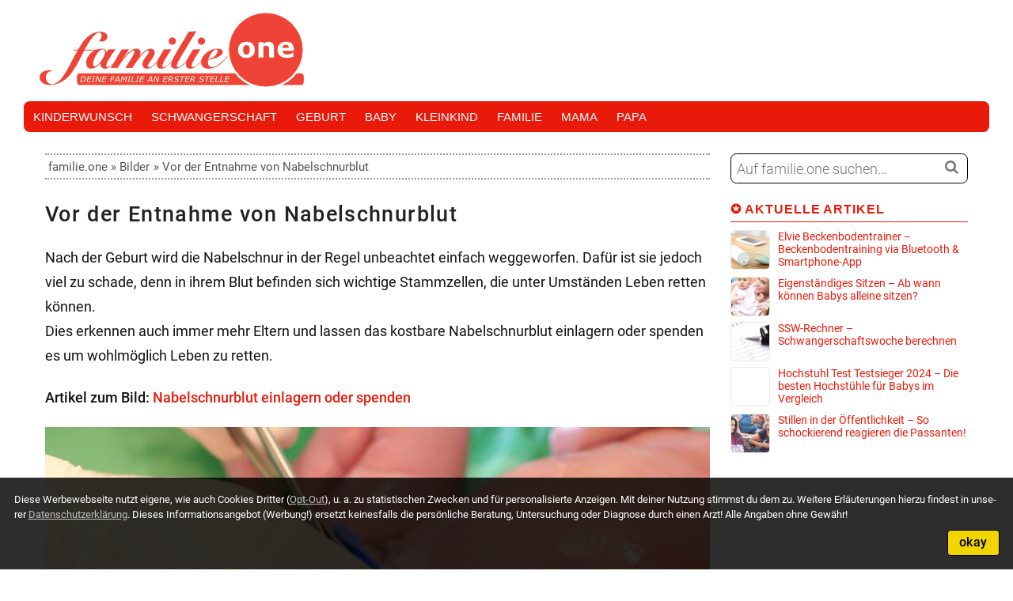

--- FILE ---
content_type: text/html; charset=utf-8
request_url: https://familie.one/geburt/nabelschnurblut-einlagern-spenden/anhang/nabelschnurblut/
body_size: 6917
content:
<!DOCTYPE html><html lang="de"><head><meta charset="UTF-8"><link rel="preconnect" href="//mtm.mhedia.de" crossorigin><link rel="preconnect" href="//mhedia.de" crossorigin><link rel="preconnect" href="//cdn.familie.one"><link rel="preconnect" href="//img.familie.one"><link rel="dns-prefetch" href="//images-eu.ssl-images-amazon.com"><link rel="dns-prefetch" href="//www.amazon.de"><title>Vor der Entnahme von Nabelschnurblut</title><meta property="og:title" content="Vor der Entnahme von Nabelschnurblut"/><meta name="twitter:title" content="Vor der Entnahme von Nabelschnurblut"/><meta property="og:image" content="//img.familie.one/B08/nabelschnurblut.jpg"/><meta name="twitter:card" content="summary_large_image"/><meta name="twitter:image" content="//img.familie.one/B08/nabelschnurblut.jpg"/><meta name="robots" content="noindex,noarchive"/><link rel="canonical" href="https://familie.one/geburt/nabelschnurblut-einlagern-spenden/anhang/nabelschnurblut/"/><meta property="og:url" content="https://familie.one/geburt/nabelschnurblut-einlagern-spenden/anhang/nabelschnurblut/"/><link rel="prev" href="/geburt/nabelschnurblut-einlagern-spenden/"/><meta name="twitter:site" content="familie_one"/><meta name="twitter:creator" content="@familie_one"/><meta property="og:site_name" content="familie.one"/><meta property="og:type" content="website"/><meta property="fb:page_id" content="1496694530631841"/><meta property="article:publisher" content="https://www.facebook.com/familie.one/"/><meta name='robots' content='max-image-preview:large'/><style id='classic-theme-styles-inline-css' type='text/css'>  .wp-block-button__link{color:#fff;background-color:#32373c;border-radius:9999px;box-shadow:none;text-decoration:none;padding:calc(.667em + 2px) calc(1.333em + 2px);font-size:1.125em}.wp-block-file__button{background:#32373c;color:#fff;text-decoration:none}</style><style id='global-styles-inline-css' type='text/css'> :root{--wp--preset--aspect-ratio--square: 1;--wp--preset--aspect-ratio--4-3: 4/3;--wp--preset--aspect-ratio--3-4: 3/4;--wp--preset--aspect-ratio--3-2: 3/2;--wp--preset--aspect-ratio--2-3: 2/3;--wp--preset--aspect-ratio--16-9: 16/9;--wp--preset--aspect-ratio--9-16: 9/16;--wp--preset--color--black: #000000;--wp--preset--color--cyan-bluish-gray: #abb8c3;--wp--preset--color--white: #ffffff;--wp--preset--color--pale-pink: #f78da7;--wp--preset--color--vivid-red: #cf2e2e;--wp--preset--color--luminous-vivid-orange: #ff6900;--wp--preset--color--luminous-vivid-amber: #fcb900;--wp--preset--color--light-green-cyan: #7bdcb5;--wp--preset--color--vivid-green-cyan: #00d084;--wp--preset--color--pale-cyan-blue: #8ed1fc;--wp--preset--color--vivid-cyan-blue: #0693e3;--wp--preset--color--vivid-purple: #9b51e0;--wp--preset--gradient--vivid-cyan-blue-to-vivid-purple: linear-gradient(135deg,rgba(6,147,227,1) 0%,rgb(155,81,224) 100%);--wp--preset--gradient--light-green-cyan-to-vivid-green-cyan: linear-gradient(135deg,rgb(122,220,180) 0%,rgb(0,208,130) 100%);--wp--preset--gradient--luminous-vivid-amber-to-luminous-vivid-orange: linear-gradient(135deg,rgba(252,185,0,1) 0%,rgba(255,105,0,1) 100%);--wp--preset--gradient--luminous-vivid-orange-to-vivid-red: linear-gradient(135deg,rgba(255,105,0,1) 0%,rgb(207,46,46) 100%);--wp--preset--gradient--very-light-gray-to-cyan-bluish-gray: linear-gradient(135deg,rgb(238,238,238) 0%,rgb(169,184,195) 100%);--wp--preset--gradient--cool-to-warm-spectrum: linear-gradient(135deg,rgb(74,234,220) 0%,rgb(151,120,209) 20%,rgb(207,42,186) 40%,rgb(238,44,130) 60%,rgb(251,105,98) 80%,rgb(254,248,76) 100%);--wp--preset--gradient--blush-light-purple: linear-gradient(135deg,rgb(255,206,236) 0%,rgb(152,150,240) 100%);--wp--preset--gradient--blush-bordeaux: linear-gradient(135deg,rgb(254,205,165) 0%,rgb(254,45,45) 50%,rgb(107,0,62) 100%);--wp--preset--gradient--luminous-dusk: linear-gradient(135deg,rgb(255,203,112) 0%,rgb(199,81,192) 50%,rgb(65,88,208) 100%);--wp--preset--gradient--pale-ocean: linear-gradient(135deg,rgb(255,245,203) 0%,rgb(182,227,212) 50%,rgb(51,167,181) 100%);--wp--preset--gradient--electric-grass: linear-gradient(135deg,rgb(202,248,128) 0%,rgb(113,206,126) 100%);--wp--preset--gradient--midnight: linear-gradient(135deg,rgb(2,3,129) 0%,rgb(40,116,252) 100%);--wp--preset--font-size--small: 13px;--wp--preset--font-size--medium: 20px;--wp--preset--font-size--large: 36px;--wp--preset--font-size--x-large: 42px;--wp--preset--spacing--20: 0.44rem;--wp--preset--spacing--30: 0.67rem;--wp--preset--spacing--40: 1rem;--wp--preset--spacing--50: 1.5rem;--wp--preset--spacing--60: 2.25rem;--wp--preset--spacing--70: 3.38rem;--wp--preset--spacing--80: 5.06rem;--wp--preset--shadow--natural: 6px 6px 9px rgba(0, 0, 0, 0.2);--wp--preset--shadow--deep: 12px 12px 50px rgba(0, 0, 0, 0.4);--wp--preset--shadow--sharp: 6px 6px 0px rgba(0, 0, 0, 0.2);--wp--preset--shadow--outlined: 6px 6px 0px -3px rgba(255, 255, 255, 1), 6px 6px rgba(0, 0, 0, 1);--wp--preset--shadow--crisp: 6px 6px 0px rgba(0, 0, 0, 1);}:where(.is-layout-flex){gap: 0.5em;}:where(.is-layout-grid){gap: 0.5em;}body .is-layout-flex{display: flex;}.is-layout-flex{flex-wrap: wrap;align-items: center;}.is-layout-flex > :is(*, div){margin: 0;}body .is-layout-grid{display: grid;}.is-layout-grid > :is(*, div){margin: 0;}:where(.wp-block-columns.is-layout-flex){gap: 2em;}:where(.wp-block-columns.is-layout-grid){gap: 2em;}:where(.wp-block-post-template.is-layout-flex){gap: 1.25em;}:where(.wp-block-post-template.is-layout-grid){gap: 1.25em;}.has-black-color{color: var(--wp--preset--color--black) !important;}.has-cyan-bluish-gray-color{color: var(--wp--preset--color--cyan-bluish-gray) !important;}.has-white-color{color: var(--wp--preset--color--white) !important;}.has-pale-pink-color{color: var(--wp--preset--color--pale-pink) !important;}.has-vivid-red-color{color: var(--wp--preset--color--vivid-red) !important;}.has-luminous-vivid-orange-color{color: var(--wp--preset--color--luminous-vivid-orange) !important;}.has-luminous-vivid-amber-color{color: var(--wp--preset--color--luminous-vivid-amber) !important;}.has-light-green-cyan-color{color: var(--wp--preset--color--light-green-cyan) !important;}.has-vivid-green-cyan-color{color: var(--wp--preset--color--vivid-green-cyan) !important;}.has-pale-cyan-blue-color{color: var(--wp--preset--color--pale-cyan-blue) !important;}.has-vivid-cyan-blue-color{color: var(--wp--preset--color--vivid-cyan-blue) !important;}.has-vivid-purple-color{color: var(--wp--preset--color--vivid-purple) !important;}.has-black-background-color{background-color: var(--wp--preset--color--black) !important;}.has-cyan-bluish-gray-background-color{background-color: var(--wp--preset--color--cyan-bluish-gray) !important;}.has-white-background-color{background-color: var(--wp--preset--color--white) !important;}.has-pale-pink-background-color{background-color: var(--wp--preset--color--pale-pink) !important;}.has-vivid-red-background-color{background-color: var(--wp--preset--color--vivid-red) !important;}.has-luminous-vivid-orange-background-color{background-color: var(--wp--preset--color--luminous-vivid-orange) !important;}.has-luminous-vivid-amber-background-color{background-color: var(--wp--preset--color--luminous-vivid-amber) !important;}.has-light-green-cyan-background-color{background-color: var(--wp--preset--color--light-green-cyan) !important;}.has-vivid-green-cyan-background-color{background-color: var(--wp--preset--color--vivid-green-cyan) !important;}.has-pale-cyan-blue-background-color{background-color: var(--wp--preset--color--pale-cyan-blue) !important;}.has-vivid-cyan-blue-background-color{background-color: var(--wp--preset--color--vivid-cyan-blue) !important;}.has-vivid-purple-background-color{background-color: var(--wp--preset--color--vivid-purple) !important;}.has-black-border-color{border-color: var(--wp--preset--color--black) !important;}.has-cyan-bluish-gray-border-color{border-color: var(--wp--preset--color--cyan-bluish-gray) !important;}.has-white-border-color{border-color: var(--wp--preset--color--white) !important;}.has-pale-pink-border-color{border-color: var(--wp--preset--color--pale-pink) !important;}.has-vivid-red-border-color{border-color: var(--wp--preset--color--vivid-red) !important;}.has-luminous-vivid-orange-border-color{border-color: var(--wp--preset--color--luminous-vivid-orange) !important;}.has-luminous-vivid-amber-border-color{border-color: var(--wp--preset--color--luminous-vivid-amber) !important;}.has-light-green-cyan-border-color{border-color: var(--wp--preset--color--light-green-cyan) !important;}.has-vivid-green-cyan-border-color{border-color: var(--wp--preset--color--vivid-green-cyan) !important;}.has-pale-cyan-blue-border-color{border-color: var(--wp--preset--color--pale-cyan-blue) !important;}.has-vivid-cyan-blue-border-color{border-color: var(--wp--preset--color--vivid-cyan-blue) !important;}.has-vivid-purple-border-color{border-color: var(--wp--preset--color--vivid-purple) !important;}.has-vivid-cyan-blue-to-vivid-purple-gradient-background{background: var(--wp--preset--gradient--vivid-cyan-blue-to-vivid-purple) !important;}.has-light-green-cyan-to-vivid-green-cyan-gradient-background{background: var(--wp--preset--gradient--light-green-cyan-to-vivid-green-cyan) !important;}.has-luminous-vivid-amber-to-luminous-vivid-orange-gradient-background{background: var(--wp--preset--gradient--luminous-vivid-amber-to-luminous-vivid-orange) !important;}.has-luminous-vivid-orange-to-vivid-red-gradient-background{background: var(--wp--preset--gradient--luminous-vivid-orange-to-vivid-red) !important;}.has-very-light-gray-to-cyan-bluish-gray-gradient-background{background: var(--wp--preset--gradient--very-light-gray-to-cyan-bluish-gray) !important;}.has-cool-to-warm-spectrum-gradient-background{background: var(--wp--preset--gradient--cool-to-warm-spectrum) !important;}.has-blush-light-purple-gradient-background{background: var(--wp--preset--gradient--blush-light-purple) !important;}.has-blush-bordeaux-gradient-background{background: var(--wp--preset--gradient--blush-bordeaux) !important;}.has-luminous-dusk-gradient-background{background: var(--wp--preset--gradient--luminous-dusk) !important;}.has-pale-ocean-gradient-background{background: var(--wp--preset--gradient--pale-ocean) !important;}.has-electric-grass-gradient-background{background: var(--wp--preset--gradient--electric-grass) !important;}.has-midnight-gradient-background{background: var(--wp--preset--gradient--midnight) !important;}.has-small-font-size{font-size: var(--wp--preset--font-size--small) !important;}.has-medium-font-size{font-size: var(--wp--preset--font-size--medium) !important;}.has-large-font-size{font-size: var(--wp--preset--font-size--large) !important;}.has-x-large-font-size{font-size: var(--wp--preset--font-size--x-large) !important;}:where(.wp-block-post-template.is-layout-flex){gap: 1.25em;}:where(.wp-block-post-template.is-layout-grid){gap: 1.25em;}:where(.wp-block-columns.is-layout-flex){gap: 2em;}:where(.wp-block-columns.is-layout-grid){gap: 2em;}:root :where(.wp-block-pullquote){font-size: 1.5em;line-height: 1.6;}</style><meta name="viewport" content="width=device-width,minimum-scale=1,maximum-scale=2"><meta name="theme-color" content="#EA1A0B"/><script>document.write("<style> @font-face{font-family:'Roboto';font-weight:300;font-style:normal;font-display:swap;src:local('Roboto Light'),local('Roboto-Light')}@font-face{font-family:'Roboto';font-weight:400;font-style:normal;font-display:swap;src:local('Roboto'),local('Roboto Regular'),local('Roboto-Regular')}@font-face{font-family:'Roboto';font-weight:500;font-style:normal;font-display:swap;src:local('Roboto Medium'),local('Roboto-Medium')}@font-face{font-family:'Roboto';font-style:normal;font-weight:300;font-display:swap;src:local('Roboto Light'),local('Roboto-Light'),url('//cdn.familie.one/fonts/roboto/roboto-v18-latin-300.woff2') format('woff2')}@font-face{font-family:'Roboto';font-style:normal;font-weight:400;font-display:swap;src:local('Roboto'),local('Roboto Regular'),url('//cdn.familie.one/fonts/roboto/roboto-v18-latin-regular.woff2') format('woff2')}@font-face{font-family:'Roboto';font-style:normal;font-weight:500;font-display:swap;src:local('Roboto Medium'),local('Roboto-Medium'),url('//cdn.familie.one/fonts/roboto/roboto-v18-latin-500.woff2') format('woff2')}@font-face{font-family:'Lato';font-style:normal;font-weight:700;font-display:swap;src:local('Lato Bold'),local('Lato-Bold'),url('//cdn.familie.one/fonts/lato/lato-v14-latin-700.woff') format('woff2')}@font-face{font-family:'Lato';font-style:normal;font-weight:900;font-display:swap;src:local('Lato Black'),local('Lato-Black'),url('//cdn.familie.one/fonts/lato/lato-v14-latin-900.woff') format('woff2')}</style>");</script><style> html,body,img,h1,h2,p{margin:0;padding:0;border:0}body{font-family:'Roboto',Helvetica,sans-serif;font-size:1rem;line-height:1em;font-weight:300}.cf:before,.cf:after{content:' ';display:table}.cf:after,.cl{clear:both}.cf{-ms-zoom:1}.mb,p{margin-bottom:1.375rem}.block{display:block}.inline-block{display:inline-block}ul,ol{list-style:none;margin:0;padding:0}li{float:left}p{line-height:1.75em}a{text-decoration:none;font-weight:500}.bcolor,a,#c .chb,#c .ch,#s .ch{color:#EA1A0B}.bbgcolor,#n,#n ul.nav li>ul,#f{background-color:#EA1A0B;border-color:#EA1A0B}.hol,.dn{display:none}.afl:after,.aff:after,.afl-b:before,.aff-b:before,.afl-note:before{content:'*'}.afl-note:after{content:'(wir erhalten eine Verkaufsprovision; Bruttopreise gelten ohne Versand und können mittlerweile höher sein)'}.cc:before{content:'CC'}#n,#n a,#f,#f a{color:#FFF}#root{margin-top:56px}#op{max-width:1220px;margin:0 auto}#h a,#n a{color:#FFF}#h{display:none;padding:12.5px 15px}#h-logo{display:inline-block;float:left}#h-logo img{width:252px;height:75px}#h .adc{float:right;width:728px;height:90px}#nsfix{display:none}#n{font-family:'Lato',Helvetica,sans-serif;text-transform:uppercase;position:fixed;left:0;top:0;right:0}#n .nav{position:relative;padding-right:6px}#n .nav a{display:block;padding:12px}#n .nav li{display:inline-block;float:left}#n .nav ul{display:none;position:absolute;left:0;right:0;margin-top:12px;width:100%}#n .nav li li{display:block;float:none}#n .nav li.logo img{width:101px;height:30px}#n .nav li.icon{float:right}#n .nav li.icon>a{margin-top:7.5px}#m{margin:10px}#c{float:left;width:100%;overflow:hidden}#c h1{font-size:1.425rem}#c h2{font-size:1.3rem}h1,h2{font-weight:500;line-height:1.675em;margin-bottom:1rem}#c .chb{font-size:1.6rem}#c .catnav{display:none;color:#555;margin-bottom:1.375rem;padding:7.5px 3.5px;border-top:2px dotted #999;border-bottom:2px dotted #999}#c .catnav li:after{content:'\00BB';margin:0 .3em}#c .catnav li:last-child:after{content:'';margin:0}#c .catnav a{color:#555}.adc-rs-ah{min-height:60px}#c .fp img.fimg{width:100%}#c .more1p p:nth-of-type(1n+2){display:none}#s{display:none;float:right;width:300px}#s a,strong{font-weight:400}#s .ch{text-transform:uppercase;font-size:1.025rem;font-weight:900;letter-spacing:.0575em;line-height:1.75em;padding-bottom:.5rem;border-bottom-width:1px;border-bottom-style:solid;margin-bottom:.5rem}#s .box{margin-bottom:1.5rem}#s .bbox,#s .rbbox{border:1px solid #000}#s .adc-mr{min-height:250px}#s .suche{position:relative;overflow:hidden}#s .suche input{width:258px;border:0;padding:7.5px 36px 7.5px 7px}#s .suche button{position:absolute;right:0;top:2.5px;width:40px;border:0;padding:4px 0}#m .toc{font-size:.95rem;line-height:1.2em}#m .toc li{float:none;margin-bottom:4px}.sp,.ohu,.mhu,.rs1o,.rs2o,.rs3o,.rs4o,.rs5o,.rs6o,.rs7o,.rs8o,.rs9o,.rs1s,.rs2s,.rs3s,.rs4s,.rs5s,.rs6s,.rs7s,.rs8s,.rs9s,.adc-rs-s,.adc-rs-h{display:none}@media only screen and (min-width:480px){.rs0o,.rs1e{display:none}.rs1s,.rs1o{display:inline-block}}@media only screen and (min-width:620px){ body,input,textarea,button,.button{font-size:1.125rem}#m{margin:15px}#c h1{font-size:1.7rem}#c h2{font-size:1.425rem}.rs1o,.rs2e{display:none}.rs2s,.rs2o{display:inline-block}}@media only screen and (min-width:720px){.rs2o,.rs3e{display:none}.rs3s,.rs3o{display:inline-block}}@media only screen and (min-width:840px){#root{margin:0}#h,#nsfix{display:block}#n{position:relative}#n .nav li{float:left!important}#n .nav li a.menu{display:none}#n .nav li ul{position:relative;display:inline-block;float:left;margin:0}#n .nav li li{display:inline-block!important}#n .nav .logo{display:none}#n .nav li li{display:inline-block!important}#c{min-height:1920px;margin-right:-326px}#c>.w{margin-right:326px}#s{display:inline-block}.rs3o,.rs4e,.adc-rs-ac2{display:none}.rs4s,.rs4o,.adc-rs-s{display:inline-block}}@media only screen and (min-width:960px){#h-logo{margin-top:8px}.rs4o,.rs5e{display:none}.rs5s,.rs5o{display:inline-block}}@media only screen and (min-width:1080px){#h-logo{margin-top:15px}#c .catnav{display:block}.rs5o,.rs6e,.adc-rs-ah{display:none}.rs6s,.rs6o{display:inline-block}.adc-rs-h{display:block}}@media only screen and (min-width:1160px){#h{padding:12.5px 20px}#h-logo{margin:0}#h-logo img{width:336px;height:100px}#m{margin:27px}.rs6o,.rs7e{display:none}.rs7s,.rs7o{display:inline-block}}@media only screen and (min-width:1260px){.rs8o,.rs9e{display:none}.rs9s,.rs9o{display:inline-block}}</style><link rel="preload" as="style" type="text/css" onload="this.rel='stylesheet'" href="//cdn.familie.one/css/default.min.css"/><!--[if lt IE 9]><script src="//cdn.familie.one/js/html5shiv-printshiv-3.7.3.min.js"></script><script src="//cdn.familie.one/js/respond-1.4.2.min.js"></script><![endif]--><script src="//cdn.familie.one/js/showads.js" async></script><link rel="shortcut icon" type="image/vnd.microsoft.icon" href="//cdn.familie.one/misc/favicon.ico"/><link rel="apple-touch-icon" type="image/png" href="//cdn.familie.one/misc/icon-60.png"/><link rel="apple-touch-icon" type="image/png" sizes="76x76" href="//cdn.familie.one/misc/icon-76.png"/><link rel="apple-touch-icon" type="image/png" sizes="120x120" href="//cdn.familie.one/misc/icon-120.png"/><link rel="apple-touch-icon" type="image/png" sizes="152x152" href="//cdn.familie.one/misc/icon-152.png"/><link rel="apple-touch-icon" type="image/png" sizes="196x196" href="//cdn.familie.one/misc/icon-196.png"/><link rel="icon" type="image/png" sizes="16x16" href="//cdn.familie.one/misc/icon-16.png"/><link rel="icon" type="image/png" sizes="48x48" href="//cdn.familie.one/misc/icon-48.png"/><link rel="icon" type="image/png" sizes="72x72" href="//cdn.familie.one/misc/icon-72.png"/><link rel="icon" type="image/png" sizes="114x114" href="//cdn.familie.one/misc/icon-114.png"/><link rel="icon" type="image/png" sizes="152x152" href="//cdn.familie.one/misc/icon-152.png"/><link rel="icon" type="image/png" sizes="192x192" href="//cdn.familie.one/misc/icon-192.png"/><link rel="icon" type="image/png" sizes="196x196" href="//cdn.familie.one/misc/icon-196.png"/><link rel="mask-icon" href="//cdn.familie.one/misc/maskicon.svg" color="#EA1A0B"/></head><body class="article no-js"><script>var b=document.getElementsByTagName('body');b.length&&(b[0].className=b[0].className.replace('no-js','js'));</script><div id="root" class="cf"><div id="op" class="cf"><header id="h" class="cf"><a href="/" id="h-logo" title="familie.one – Deine Familie an erster Stelle"><picture> <source srcset="//cdn.familie.one/gfx/familieone-logo/logo-h100.png 1x, //cdn.familie.one/gfx/familieone-logo/logo-h300.png 2x, //cdn.familie.one/gfx/familieone-logo/logo-h300.png 3x, //cdn.familie.one/gfx/familieone-logo/logo-h600.png 4x" type="image/png" media="(min-width:840px)"><img src="[data-uri]" width="220" height="20" alt="Logo"></picture></a></header><div id="nsfix"></div><nav id="n"><div class="w cf"><ul class="nav cf"><li class="logo"><a href="/" title="familie.one – Deine Familie an erster Stelle"><img src="//cdn.familie.one/gfx/familieone-logo/logo-nst-i-h30.png" srcset="//cdn.familie.one/gfx/familieone-logo/logo-nst-i-h30.png 1x, //cdn.familie.one/gfx/familieone-logo/logo-nst-i-h50.png 2x, //cdn.familie.one/gfx/familieone-logo/logo-nst-i-h100.png 3x, //cdn.familie.one/gfx/familieone-logo/logo-nst-i-h125.png 4x" alt="familie.one Logo" title="familie.one – Deine Familie an erster Stelle"/></a></li><li class="cat icon cf"><a href="#" class="menu fnt-fa fnt-fa-bars"></a><ul class="cf"><li><a href="/uebersicht/kinderwunsch/" title="Der Wunsch nach einem eigenen Kind">Kinderwunsch</a></li><li><a href="/uebersicht/schwangerschaft/" title="Wissenswertes für Schwangere">Schwangerschaft</a></li><li><a href="/uebersicht/geburt/" title="Was du über die Geburt deines Kindes wissen solltest">Geburt</a></li><li><a href="/uebersicht/baby/" title="Alles über Neugeborene &amp; Babys">Baby</a></li><li><a href="/uebersicht/kleinkind/" title="Rund ums Kleinkind">Kleinkind</a></li><li><a href="/uebersicht/familie/" title="Themen zum Familienleben">Familie</a></li><li><a href="/uebersicht/mutter/" title="Mütter-Themen">Mama</a></li><li><a href="/uebersicht/vater/" title="Väter-Themen">Papa</a></li></ul></li></ul></div></nav><div id="imsg"></div><div id="m"><div class="w cf"><div id="c" role="main"><div class="w"><div role="navigation"><ul class="catnav cf"><li><a href="/" title="familie.one Startseite">familie.one</a></li><li><a href="/bildnachweis/" title="Alle Fotos auf familie.one">Bilder</a></li><li><a href="#foto-3549" title="Vor der Entnahme von Nabelschnurblut (dieses Foto)">Vor der Entnahme von Nabelschnurblut</a></li></ul></div><article id="foto-3549" class="fp cf rc"><header class="fp-h"><h1>Vor der Entnahme von Nabelschnurblut</h1></header><p>Nach der Geburt wird die Nabelschnur in der Regel unbeachtet einfach weggeworfen. Dafür ist sie jedoch viel zu schade, denn in ihrem Blut befinden sich wichtige Stammzellen, die unter Umständen Leben retten können.<br/>Dies erkennen auch immer mehr Eltern und lassen das kostbare Nabelschnurblut einlagern oder spenden es um wohlmöglich Leben zu retten.</p><p class="stronger">Artikel zum Bild: <a href="/geburt/nabelschnurblut-einlagern-spenden/" title="Nabelschnurblut einlagern oder spenden" class="stronger">Nabelschnurblut einlagern oder spenden</a></p><img src="//img.familie.one/B08/nabelschnurblut-840x560.jpg" width="840" height="560" class="fimg" alt="Nabelschnur wird durchgeschnitten" title="Vor der Entnahme von Nabelschnurblut"/><footer class="fp-f"><p>Bildnachweis: Zsolt Biczó - Fotolia</p></footer></article><p class="np"><a href="/geburt/nabelschnurblut-einlagern-spenden/" title="Nabelschnurblut einlagern oder spenden">&laquo; zurück zum Artikel</a></p><div class="adc rs4e"><ins class="amz amz-sl cf" data-amz="nabelschnurblut" data-amz-lcclass="shgt" data-amz-img="S" data-amz-img-bg="1" data-amz-img-lazy="1" data-amz-limit="6" data-amz-title="Passend zum Artikel" data-amz-desc="Leser dieses Artikels auf familie.one interessieren sich sicherlich auch für folgende Bestseller-Angebote:"></ins></div></div></div><div id="s" class="sbox cf"><div class="sboxa cf"><div itemscope itemtype="http://schema.org/WebSite" class="box bbox br75 suche cf" role="search"><meta itemprop="url" content="https://familie.one/"/><form itemprop="potentialAction" itemscope itemtype="http://schema.org/SearchAction" class="searchform" method="get" action="/"><meta itemprop="target" content="https://familie.one/suche/{s}/"/> <input itemprop="query-input" type="text" placeholder="Auf familie.one suchen…" name="s" class="s" title="Suchbegriff eingeben…" required/> <button type="submit"><span class="fnt-fa fnt-fa-search"></span></button></form></div><div class="box plist"><div class="ch title">Aktuelle Artikel</div><ol class="cf"><li><a href="/produkte/elvie-beckenbodentrainer/" title="Elvie Beckenbodentrainer – Beckenbodentraining via Bluetooth &#038; Smartphone-App" class="cf"><span class="ib"><span class="img" data-bgimg="//img.familie.one/C05/elvie-beckenbodentraining-56x56.jpg"></span></span> <span class="title">Elvie Beckenbodentrainer – Beckenbodentraining via Bluetooth &#038; Smartphone-App</span></a></li><li><a href="/baby/wann-koennen-babys-sitzen/" title="Eigenständiges Sitzen – Ab wann können Babys alleine sitzen?" class="cf"><span class="ib"><span class="img" data-bgimg="//img.familie.one/C09/baby-sitzt-56x56.jpg"></span></span> <span class="title">Eigenständiges Sitzen – Ab wann können Babys alleine sitzen?</span></a></li><li><a href="/schwangerschaft/ssw-rechner/" title="SSW-Rechner – Schwangerschaftswoche berechnen" class="cf"><span class="ib"><span class="img" data-bgimg="//img.familie.one/C05/schwangerschaftswoche-berechnen-56x56.jpg"></span></span> <span class="title">SSW-Rechner – Schwangerschaftswoche berechnen</span></a></li><li><a href="/vergleichstest/bester-hochstuhl/" title="Hochstuhl Test Testsieger 2024 – Die besten Hochstühle für Babys im Vergleich" class="cf"><span class="ib"><span class="img" data-bgimg="//img.familie.one/C02/kind-hochstuhl-essen-56x56.jpg"></span></span> <span class="title">Hochstuhl Test Testsieger 2024 – Die besten Hochstühle für Babys im Vergleich</span></a></li><li><a href="/web/stillen-in-der-oeffentlichkeit/" title="Stillen in der Öffentlichkeit – So schockierend reagieren die Passanten!" class="cf"><span class="ib"><span class="img" data-bgimg="//img.familie.one/B01/stillen-in-der-oeffentlichkeit-joey-salads-56x56.jpg"></span></span> <span class="title">Stillen in der Öffentlichkeit – So schockierend reagieren die Passanten!</span></a></li></ol></div><div class="box adc"><ins class="amz amz-sl cf" style="min-height: 50px;" data-amz="nabelschnurblut" data-amz-img="S" data-amz-img-bg="1" data-amz-img-lazy="1" data-amz-limit="5" data-amz-title="Bestseller Angebote" data-amz-ptlen="128"></ins></div></div></div></div></div></div><footer id="f"><div class="w cf"><div class="cf" role="navigation"><ul class="nav hlist cf"><li><a href="/" title="familie.one Startseite">Startseite</a></li><li><a href="/kontakt/" title="Kontaktformular">Kontakt</a></li><li><a href="/anbieterkennzeichnung/#datenschutz" title="Datenschutzhinweise">Datenschutz</a></li><li><a href="/anbieterkennzeichnung/#haftungsausschluss" title="Haftungsausschluss">Haftungsausschluss</a></li><li><a href="/anbieterkennzeichnung/" title="Anbieterkennzeichnung">Anbieterkennzeichnung</a></li><li><a href="/bildnachweis/" title="Bildnachweise">Bildnachweise</a></li><li><a href="#suchen" title="Suchen" rel="nofollow">Suchen</a></li></ul></div><div class="cf" role="navigation"><ul class="nav hlist cf"><li><a href="/aktuelles/" title="Aktuelle Meldungen">Aktuelles</a></li><li><a href="/uebersicht/kinderwunsch/" title="Der Wunsch nach einem eigenen Kind">Kinderwunsch</a></li><li><a href="/uebersicht/schwangerschaft/" title="Wissenswertes für Schwangere">Schwanger</a></li><li><a href="/uebersicht/geburt/" title="Geburtsthemen">Geburt</a></li><li><a href="/uebersicht/baby/" title="Alles über Neugeborene &amp; Babys">Baby</a></li><li><a href="/uebersicht/kleinkind/" title="Rund ums Kleinkind">Kleinkind</a></li><li><a href="/uebersicht/familie/" title="Themen zum Familienleben">Familie</a></li><li><a href="/uebersicht/mutter/" title="Mütter-Themen">Mutter</a></li><li><a href="/uebersicht/vater/" title="Väter-Themen">Vater</a></li><li><a href="/uebersicht/produkte/" title="Produktvorstellungen">Produkte</a></li><li><a href="/vergleichstest/" title="Tests &amp; Vergleiche">Vergleichtests</a></li></ul></div><div class="cf" role="contentinfo"><ul class="cnotes hlist cf"><li><span class="afl-note">Affiliatelink</span></li><li>Text © 2024 familie.one</li></ul></div><div class="legal" role="contentinfo"> Das Informationsangebot <span class="rs4s">von familie.one</span> dient rein zu Informationszwecken und ersetzt keinesfalls die <span class="rs4s">persönliche Beratung,</span> Untersuchung <span class="rs4s">oder Diagnose</span> durch einen Arzt! Alle Angaben erfolgen ohne Gewähr auf Richtigkeit!</div></div></footer></div><div itemscope itemtype="http://schema.org/WebSite" id="sl" class="cf" role="search"><meta itemprop="url" content="https://familie.one/"/><div class="w cf"><form itemprop="potentialAction" itemscope itemtype="http://schema.org/SearchAction" class="searchform" method="get" action="/"><meta itemprop="target" content="https://familie.one/suche/{s}/"/><div class="sli"><div class="w"><input itemprop="query-input" type="text" placeholder="Suchbegriff eingeben…" name="s" class="s" title="Suchbegriff eingeben…" required/></div></div><div class="slb"><button type="submit"><span class="fnt-fa fnt-fa-search"></span></button></div></form></div></div><div id="print-copyright" class="sp"><div class="w cf">Text © 2024 familie.one, https://familie.one/geburt/nabelschnurblut-einlagern-spenden/anhang/nabelschnurblut/</div></div><script>document.write('<scr'+'ipt src="//cdn.familie.one/js/jquery-1.12.4.min.js"></scr'+'ipt>'); document.write('<scr'+'ipt src="//cdn.familie.one/js/default.min.js"></scr'+'ipt>');</script><div id="wpf"></div><div id="jsf"><div id="css"></div><ol id="css-mbp"><li class="rs1o"></li><li class="rs2o"></li><li class="rs3o"></li><li class="rs4o"></li><li class="rs5o"></li><li class="rs6o"></li><li class="rs7o"></li><li class="rs8o"></li><li class="rs9o"></li></ol><script>!function(){var e=0,n=setInterval(function(){if(++e<=90&&null==document.getElementById("conDiaAbk")){var c=document.querySelector(".fc-consent-root .fc-dialog-container .fc-dialog.fc-choice-dialog .fc-dialog-content .fc-dialog-scrollable-content .fc-footer");if(null!=c){var t=d.createElement("p");t.id="conDiaAbk",t.innerHTML='Weitere rechtliche Informationen zum Betreiber und Datenschutz dieser Webseite finden Sie <a href="/anbieterkennzeichnung/" title="Anbieterkennzeichnung" rel="nofollow">hier</a>.',c.appendChild(t)}}else clearInterval(n)},1e3)}();</script></div></body></html>

--- FILE ---
content_type: text/css
request_url: https://cdn.familie.one/css/default.min.css
body_size: 10692
content:
html,body,div,span,applet,object,iframe,h1,h2,h3,h4,h5,p,blockquote,pre,a,abbr,acronym,address,big,cite,code,del,dfn,em,img,ins,kbd,s,samp,small,strike,strong,sub,sup,tt,var,b,u,i,dl,dt,dd,ol,ul,li,fieldset,form,label,legend,table,caption,tbody,tfoot,thead,tr,th,td,header,nav,article,aside,footer,section,canvas,details,menu,embed,figure,figcaption,hgroup,output,summary,time,mark,audio,video{margin:0;padding:0;border:0;font-size:100%;font:inherit;vertical-align:baseline;-ms-text-size-adjust:100%;-webkit-text-size-adjust:100%}ins,a{text-decoration:none}.center{text-align:center}ins{display:inline-block}button,input{-webkit-border-radius:0;-moz-border-radius:0;border-radius:0}header,nav,article,aside,footer,section,details,menu,figcaption,figure,hgroup{display:block}body{-webkit-font-smoothing:antialiased;-moz-osx-font-smoothing:grayscale;line-height:1em}ol,ul{list-style:none}li{float:left}blockquote,q{quotes:none}blockquote:before,blockquote:after{content:'';content:none}table{border-collapse:collapse;border-spacing:0}textarea{overflow:auto}img{border:0}.cf:before,.cf:after{content:' ';display:table}.cf:after,.cl{clear:both}.cf{-ms-zoom:1}@font-face{font-family:'FontAwesome';font-style:normal;font-weight:400;font-display:swap;src:url('/fonts/fontawesome/fontawesome-webfont.eot');src:local('FontAwesome'),local('FontAwesome Regular'),local('FontAwesome-Regular'),local('FontAwesome Webfont'),local('FontAwesome Webfont Regular'),local('FontAwesome-Webfont-Regular'),url('/fonts/fontawesome/fontawesome-webfont.eot?#iefix') format('embedded-opentype'),url('/fonts/fontawesome/fontawesome-webfont.woff2') format('woff2'),url('/fonts/fontawesome/fontawesome-webfont.woff') format('woff'),url('/fonts/fontawesome/fontawesome-webfont.ttf') format('truetype'),url('/fonts/fontawesome/fontawesome-webfont.svg') format('svg')}@font-face{font-family:'Roboto';font-style:normal;font-weight:300;font-display:swap;src:url('/fonts/roboto/roboto-v18-latin-300.eot');src:local('Roboto Light'),local('Roboto-Light'),url('/fonts/roboto/roboto-v18-latin-300.eot?#iefix') format('embedded-opentype'),url('/fonts/roboto/roboto-v18-latin-300.woff2') format('woff2'),url('/fonts/roboto/roboto-v18-latin-300.woff') format('woff'),url('/fonts/roboto/roboto-v18-latin-300.ttf') format('truetype'),url('/fonts/roboto/roboto-v18-latin-300.svg#Roboto') format('svg')}@font-face{font-family:'Roboto';font-style:normal;font-weight:400;font-display:swap;src:url('/fonts/roboto/roboto-v18-latin-regular.eot');src:local('Roboto'),local('Roboto Regular'),local('Roboto-Regular'),url('/fonts/roboto/roboto-v18-latin-regular.eot?#iefix') format('embedded-opentype'),url('/fonts/roboto/roboto-v18-latin-regular.woff2') format('woff2'),url('/fonts/roboto/roboto-v18-latin-regular.woff') format('woff'),url('/fonts/roboto/roboto-v18-latin-regular.ttf') format('truetype'),url('/fonts/roboto/roboto-v18-latin-regular.svg#Roboto') format('svg')}@font-face{font-family:'Roboto';font-style:normal;font-weight:500;font-display:swap;src:url('/fonts/roboto/roboto-v18-latin-500.eot');src:local('Roboto Medium'),local('Roboto-Medium'),url('/fonts/roboto/roboto-v18-latin-500.eot?#iefix') format('embedded-opentype'),url('/fonts/roboto/roboto-v18-latin-500.woff2') format('woff2'),url('/fonts/roboto/roboto-v18-latin-500.woff') format('woff'),url('/fonts/roboto/roboto-v18-latin-500.ttf') format('truetype'),url('/fonts/roboto/roboto-v18-latin-500.svg#Roboto') format('svg')}@font-face{font-family:'Lato';font-style:normal;font-weight:700;font-display:swap;src:url('/fonts/lato/lato-v14-latin-700.eot');src:local('Lato Bold'),local('Lato-Bold'),url('/fonts/lato/lato-v14-latin-700.eot?#iefix') format('embedded-opentype'),url('/fonts/lato/lato-v14-latin-700.woff2') format('woff2'),url('/fonts/lato/lato-v14-latin-700.woff') format('woff'),url('/fonts/lato/lato-v14-latin-700.ttf') format('truetype'),url('/fonts/lato/lato-v14-latin-700.svg#Lato') format('svg')}@font-face{font-family:'Lato';font-style:normal;font-weight:900;font-display:swap;src:url('/fonts/lato/lato-v14-latin-900.eot');src:local('Lato Black'),local('Lato-Black'),url('/fonts/lato/lato-v14-latin-900.eot?#iefix') format('embedded-opentype'),url('/fonts/lato/lato-v14-latin-900.woff2') format('woff2'),url('/fonts/lato/lato-v14-latin-900.woff') format('woff'),url('/fonts/lato/lato-v14-latin-900.ttf') format('truetype'),url('/fonts/lato/lato-v14-latin-900.svg#Lato') format('svg')}body,input,textarea,button,.button{font-family:'Roboto',Helvetica,Arial,sans-serif;font-size:1rem;color:#111;line-height:1em;font-weight:300}body{font-family:'Roboto',Helvetica,Arial,sans-serif}#n,#c .chb,#c .ch,#s .ch,#m .s-box .ch,#m .s-bbox .ch,#m .s-rbbox .ch,#abmsg:before{font-family:'Lato-Local',Helvetica}body.font-lato #n,body.font-lato #c .chb,body.font-lato #c .ch,body.font-lato #s .ch,body.font-lato #m .s-box .ch,body.font-lato #m .s-bbox .ch,body.font-lato #m .s-rbbox .ch,body.font-lato #abmsg:before{font-family:'Lato',Helvetica}.normal{font-weight:300!important}.u{text-decoration:underline}strong,b,.bold,.strong{font-weight:400!important}.bolder,.stronger{font-weight:500!important}em,.em,.italic{font-style:italic}q,.quote{quotes:'„' '“' '‚' '‘';font-style:italic}.ud,.uda{border-style:solid;border-bottom-width:1px}.ud{border-style:dotted}.uda{border-style:dashed}.strike{text-decoration:line-through}.small,.small-af:after{font-size:.8em}.smaller,.smaller-af:after{font-size:.7em}.smallest,.smallest-af:after{font-size:.6em}h1 .smallest,h1 .smallest-af:after,h1.smallest-af:after{font-size:.44em}sup,.sup1:after,.sup2:after,.sup3:after,.sup4:after,.sup5:after{vertical-align:super;font-size:.75em}.sup1:after{content:'1'}.sup2:after{content:'2'}.sup3:after{content:'3'}.sup4:after{content:'4'}.sup5:after{content:'5'}.red{color:#f00}.nbr{white-space:nowrap}.revstr{unicode-bidi:bidi-override;direction:rtl;white-space:pre}.cc:before{content:'CC'}.fnt-fa:before{font-family:'FontAwesome';display:inline-block;font-style:normal;font-weight:normal;line-height:1em;-webkit-font-smoothing:antialiased;-moz-osx-font-smoothing:grayscale}.fntbs-0975em:before{font-size:.975em;line-height:1em}.fntbs-0950em:before,.fntb-095em:before{font-size:.95em;line-height:1em}.fntbs-0925em:before{font-size:.925em;line-height:1em}.fntbs-0900em:before,.fntb-09em:before{font-size:.9em;line-height:1em}.fntbs-0875em:before{font-size:.875em;line-height:1em}.fntbs-0850em:before,.fntb-085em:before{font-size:.85em;line-height:1em}.fntbs-0825em:before{font-size:.825em;line-height:1em}.fntbs-0800em:before,.fntb-08em:before{font-size:.8em;line-height:1em}.fntbs-0775em:before{font-size:.775em;line-height:1em}.fntbs-0750em:before,.fntb-075em:before{font-size:.75em;line-height:1em}.fnt-fa-facebook:before{content:'\f09a'}.fnt-fa-facebook-sq:before{content:'\f082'}.fnt-fa-gplus:before{content:'\f0d5'}.fnt-fa-gplus-sq:before{content:'\f0d4'}.fnt-fa-twitter:before{content:'\f099'}.fnt-fa-twitter-sq:before{content:'\f081'}.fnt-fa-youtube:before{content:'\f167'}.fnt-fa-youtube-sq:before{content:'\f166'}.fnt-fa-youtube-play:before{content:'\f16a'}.fnt-fa-pinterest:before{content:'\f231'}.fnt-fa-pinterest-sq:before{content:'\f0d3'}.fnt-fa-whatsapp:before{content:'\f232'}.fnt-fa-rss:before{content:'\f09e'}.fnt-fa-share:before{content:'\f064'}.fnt-fa-share:before{content:'\f064'}.fnt-fa-print:before{content:'\f02f'}.fnt-fa-bars:before{content:'\f0c9'}.fnt-fa-tag:before{content:'\f02b'}.fnt-fa-search:before{content:'\f002'}.fnt-fa-close:before{content:'\f00d'}.fnt-fa-tag:before{content:'\f02b'}.fnt-fa-user:before{content:'\f007'}.fnt-fa-home:before{content:'\f015'}.fnt-fa-back:before{content:'\f137'}.fnt-fa-next:before{content:'\f138'}.fnt-fa-amazon:before,.fnt-fa-azn:before{content:'\f270'}.fnt-fa-star:before{content:'\f005'}.fnt-fa-star-h:before{content:'\f089'}.fnt-fa-star-ho:before{content:'\f123'}.fnt-fa-star-o:before{content:'\f006'}.fnt-fa-stars-00o50:before,.fnt-fa-stars-0o5:before{content:'\f006\f006\f006\f006\f006';letter-spacing:.0666em}.fnt-fa-stars-05o50:before{content:'\f123\f006\f006\f006\f006';letter-spacing:.0666em}.fnt-fa-stars-10o50:before,.fnt-fa-stars-1o5:before{content:'\f005\f006\f006\f006\f006';letter-spacing:.0666em}.fnt-fa-stars-15o50:before{content:'\f005\f123\f006\f006\f006';letter-spacing:.0666em}.fnt-fa-stars-20o50:before,.fnt-fa-stars-2o5:before{content:'\f005\f005\f006\f006\f006';letter-spacing:.0666em}.fnt-fa-stars-25o50:before{content:'\f005\f005\f123\f006\f006';letter-spacing:.0666em}.fnt-fa-stars-30o50:before,.fnt-fa-stars-3o5:before{content:'\f005\f005\f005\f006\f006';letter-spacing:.0666em}.fnt-fa-stars-35o50:before{content:'\f005\f005\f005\f123\f006';letter-spacing:.0666em}.fnt-fa-stars-40o50:before,.fnt-fa-stars-4o5:before{content:'\f005\f005\f005\f005\f006';letter-spacing:.0666em}.fnt-fa-stars-45o50:before{content:'\f005\f005\f005\f005\f123';letter-spacing:.0666em}.fnt-fa-stars-50o50:before,.fnt-fa-stars-5o5:before{content:'\f005\f005\f005\f005\f005';letter-spacing:.0666em}.fnt-fa-level-00o10:before,.fnt-fa-level-0o10:before{content:'\f10c\f10c\f10c\f10c\f10c\f10c\f10c\f10c\f10c\f10c';letter-spacing:.075em}.fnt-fa-level-01o10:before,.fnt-fa-level-1o10:before{content:'\f111\f10c\f10c\f10c\f10c\f10c\f10c\f10c\f10c\f10c';letter-spacing:.075em;color:#555}.fnt-fa-level-02o10:before,.fnt-fa-level-2o10:before{content:'\f111\f111\f10c\f10c\f10c\f10c\f10c\f10c\f10c\f10c';letter-spacing:.075em;color:#555}.fnt-fa-level-03o10:before,.fnt-fa-level-3o10:before{content:'\f111\f111\f111\f10c\f10c\f10c\f10c\f10c\f10c\f10c';letter-spacing:.075em;color:#555}.fnt-fa-level-04o10:before,.fnt-fa-level-4o10:before{content:'\f111\f111\f111\f111\f10c\f10c\f10c\f10c\f10c\f10c';letter-spacing:.075em;color:#555}.fnt-fa-level-05o10:before,.fnt-fa-level-5o10:before{content:'\f111\f111\f111\f111\f111\f10c\f10c\f10c\f10c\f10c';letter-spacing:.075em;color:#555}.fnt-fa-level-06o10:before,.fnt-fa-level-6o10:before{content:'\f111\f111\f111\f111\f111\f111\f10c\f10c\f10c\f10c';letter-spacing:.075em;color:#555}.fnt-fa-level-07o10:before,.fnt-fa-level-7o10:before{content:'\f111\f111\f111\f111\f111\f111\f111\f10c\f10c\f10c';letter-spacing:.075em;color:#555}.fnt-fa-level-08o10:before,.fnt-fa-level-8o10:before{content:'\f111\f111\f111\f111\f111\f111\f111\f111\f10c\f10c';letter-spacing:.075em;color:#555}.fnt-fa-level-09o10:before,.fnt-fa-level-9o10:before{content:'\f111\f111\f111\f111\f111\f111\f111\f111\f111\f10c';letter-spacing:.075em;color:#555}.fnt-fa-level-10o10:before{content:'\f111\f111\f111\f111\f111\f111\f111\f111\f111\f111';letter-spacing:.0666em;color:#555}.c-user{color:#333}.c-star,.c-stars{color:#ffbe00;background:-webkit-linear-gradient(#ffd73f,#fa0);-webkit-background-clip:text;-webkit-text-fill-color:transparent}.bg-blur-75{-webkit-filter:blur(5px)!important;-moz-filter:blur(5px)!important;-ms-filter:blur(5px)!important;-o-filter:blur(5px)!important;filter:blur(5px)!important}.bg-blur-75{-webkit-filter:blur(7.5px)!important;-moz-filter:blur(7.5px)!important;-ms-filter:blur(7.5px)!important;-o-filter:blur(7.5px)!important;filter:blur(7.5px)!important}.bg-blur-100{-webkit-filter:blur(10px)!important;-moz-filter:blur(10px)!important;-ms-filter:blur(10px)!important;-o-filter:blur(10px)!important;filter:blur(10px)!important}.bg-blur-125{-webkit-filter:blur(12.5px)!important;-moz-filter:blur(12.5px)!important;-ms-filter:blur(12.5px)!important;-o-filter:blur(12.5px)!important;filter:blur(12.5px)!important}.bg-blur-150{-webkit-filter:blur(15px)!important;-moz-filter:blur(15px)!important;-ms-filter:blur(15px)!important;-o-filter:blur(15px)!important;filter:blur(15px)!important}.bra25 a,.br25{overflow:hidden;-webkit-border-radius:2.5px;-moz-border-radius:2.5px;border-radius:2.5px}.bra50 a,.br50{overflow:hidden;-webkit-border-radius:5px;-moz-border-radius:5px;border-radius:5px}.bra75 a,.br75{overflow:hidden;-webkit-border-radius:7.5px;-moz-border-radius:7.5px;border-radius:7.5px}.bra100 a,.br100{overflow:hidden;-webkit-border-radius:10px;-moz-border-radius:10px;border-radius:10px}body.scrolled{-webkit-transition:background-color 400ms linear;-moz-transition:background-color 400ms linear;-ms-transition:background-color 400ms linear;-o-transition:background-color 400ms linear;transition:background-color 400ms linear;background-color:#EEE}p{line-height:1.75em;margin-bottom:1.375rem}a{font-weight:500}.bcolor,a,#c .chb,#c .ch,#s .ch,#m .s-box .ch,#m .s-bbox .ch,#m .s-rbbox .ch,#m ol.toc li:before,#c .dyn-amz,#c .tablescroll-buttons a:hover{color:#ea1a0b}.bbgcolor,#imsg,#n,#n ul.nav li>ul,#c .fp ol.dec-r li:before,#c .fp table tr th,#c .plist-h li a:hover,#c .fp ::selection,#c .cat ::selection,#c button:hover,#c .button:hover,#f{background-color:#ea1a0b;border-color:#ea1a0b}#n ul.nav li>ul a:hover{background-color:#e53935;border-color:#e53935}.bbordercolor{border-color:#ea1a0b}#n,#imsg,#n a,#c .fp table tr th,#c .plist-h li a:hover,#c .fp ::selection,#c .cat ::selection,#c button:hover,#c .button:hover,#f,#f a{color:#FFF}.js #no-js-mgs{display:none}h1,h2,h3,h4,h5,.h1,.h2,.h3,.h4,.h5{color:#222;letter-spacing:.05em;line-height:1.675em;margin-bottom:1rem}.block{display:block}.inline-block{display:inline-block}.right{float:right}.left{float:left}.mr5{margin-right:5px}.mr10{margin-right:10px}.mr15{margin-right:15px}.mr20{margin-right:20px}.ml5{margin-left:5px}.ml10{margin-left:10px}.ml15{margin-left:15px}.ml20{margin-left:20px}.mt5{margin-top:5px}.mt10{margin-top:10px}.mt15{margin-top:15px}.mt20{margin-top:20px}.mb5{margin-bottom:5px}.mb10{margin-bottom:10px}.mb15{margin-bottom:15px}.mb20{margin-bottom:20px}.fill-w,.fill-wh,.fill-hw{width:100%}.fill-h,.fill-wh,.fill-hw{height:100%}.adc{display:block}.hol,.dn{display:none}#privacyaccept{position:fixed;left:0;bottom:0;right:0;z-index:999;background-color:#333;background-color:rgba(0,0,0,0.825);color:#FFF;font-size:1rem;line-height:1em;padding:17.5px}#privacyaccept .msg{display:block;font-weight:400;font-size:.8em;line-height:1.5em;padding-bottom:10px}#privacyaccept a{text-decoration:underline;color:#c0c0c0;font-weight:400}#privacyaccept a.accept{float:right;text-decoration:none;display:inline-block;color:#000;font-weight:500;letter-spacing:.025em;background-color:#f1d600;border:1px solid #000;padding:7.5px 14px;-webkit-border-radius:4px;-moz-border-radius:4px;border-radius:4px;-webkit-animation:pabblink 3s linear infinite;-moz-animation:pabblink 3s linear infinite;-o-animation:pabblink 3s linear infinite;animation:pabblink 3s linear infinite}@-webkit-keyframes pabblink{50%{opacity:.92}}@-moz-keyframes pabblink{50%{opacity:.92}}@-o-keyframes pabblink{50%{opacity:.92}}@keyframes pabblink{50%{opacity:.92}}#privacyaccept a.accept:hover{color:#666;border-color:#666}#root{margin-top:56px}#op{max-width:1220px;background-color:#FFF;border:0 solid transparent;margin:0 auto}#n>.w,#f>.w,#privacyaccept .w{max-width:1316px;margin:0 auto}.bgimgc{width:100%;background-position:center;background-repeat:no-repeat;-webkit-background-size:cover;-moz-background-size:cover;-o-background-size:cover;background-size:cover}.mb{margin-bottom:1.375rem!important}.mbh{margin-bottom:.75rem!important}.mdb{margin-bottom:2.75rem!important}.toast{display:none;min-width:275px;position:fixed;left:0;right:0;bottom:25px;text-align:center;padding:0 20px}.toast>.w{cursor:default;display:inline-block;min-width:275px;background-color:#383838;background-color:rgba(56,56,56,0.925);text-align:center;color:#f0f0f0;font-size:.725rem;font-weight:400;letter-spacing:.05em;line-height:1.75em;padding:5px 12px;-webkit-border-radius:5px;-moz-border-radius:5px;border-radius:5px;-webkit-box-shadow:0 0 24px -2px #383838;-moz-box-shadow:0 0 24px -2px #383838;box-shadow:0 0 24px -2px #383838}#h{display:none;padding:12.5px 15px}#h-logo{display:inline-block;float:left}#h-logo img{width:252px;height:75px}#h .adc{float:right;width:728px;height:90px;margin-top:10px}#nsfix{display:none}#n{position:fixed;left:0;top:0;right:0;z-index:100;font-size:.95rem;font-weight:700;letter-spacing:0;line-height:1em;text-transform:uppercase;padding:0;margin:0}ul.nav{position:relative;padding-right:6px}#n ul.nav a{display:block;padding:12px}#n ul.nav li{display:inline-block;float:left}#n ul.nav li>ul{display:none;position:absolute;left:0;right:0;margin-top:5px;width:100%}#n ul.nav li>ul li{display:block;float:none}#n ul.nav li.logo img{width:101px;height:30px}#n ul.nav li.icon{float:right}#n ul.nav li.icon>a{margin-top:7.5px;font-size:1.2em;font-weight:400;line-height:1em}#n ul.nav li.icon>a:hover{color:#efefef}#m{margin:10px}#m .sbox{position:relative!important}#m .sbox>.sboxa{position:absolute;left:0;right:0}#c{float:left;width:100%;overflow:hidden}#c .chb{font-size:1.6rem}#c .ch{font-size:1.25rem;border-top:2px dotted #999;padding-top:1.375rem}#c .chb,#c .ch{text-transform:uppercase;font-weight:900;letter-spacing:.0575em;line-height:1.75em;margin-bottom:.5rem}#c .ch::first-line ,#s .ch::first-line {line-height:1em}#c .ch:before,#s .ch:before{display:inline-block;content:'\272A';padding-right:4px;margin-bottom:.0625em}#c p a:hover{text-decoration:underline}#c .more1p p:nth-of-type(1n+2){display:none}#c .fp{margin-bottom:1.375rem}#c .fp:not(:last-child):last-of-type{margin-bottom:0}#c .fp a,#c .fp .dyn-amz{font-weight:400}#c .fp a.extinfo,#c .fp a.extinf,#c .fp a.infext{color:#333;font-weight:300;font-style:italic;text-decoration:none}#c .fp .of-x-auto{overflow-x:auto}#c .fp img.fimg,#c .fp table{margin-bottom:1.425rem}#c .fp img.img,#c .fp img.fimg{width:100%;height:auto}#c h1,#c .h1{font-size:1.425rem;font-weight:500}#c h2,#c .h2{font-size:1.3rem;font-weight:500}#c h3,#c .h3{font-size:1.2rem;font-weight:500}#c h4,#c .h4{font-size:1rem;font-weight:400}#c h5,#c .h5{font-size:1rem;font-weight:300}#c .fp>p:first-of-type{margin-bottom:1.375rem}#c .fp>p:first-of-type,#c .cat>p:first-of-type{font-weight:400}#c .fp>p:first-of-type a{font-weight:500}#c .fp a[href^='#']{font-weight:300}#c .fp .note{display:block;font-size:1rem;color:#333;background-color:#fffde7;-webkit-border-radius:7.5px;-moz-border-radius:7.5px;border-radius:7.5px;border:1px solid #ffeb3b;padding:.75rem}#c .fp div.note p:last-of-type{margin:0}#c .fp div.note{margin-bottom:1.375rem}#c .fp ul,#c .fp ol{counter-reset:li;margin-bottom:1.35rem}#c .fp ol.dec{list-style:decimal}#c .fp li{float:none;line-height:1.7em;position:relative;margin:0 0 .075rem 1.75rem}#c .fp li:before{position:absolute;left:-1.375rem;font-size:.8em}#c .fp ul li:before,#c .fp .ul li:before{content:'\2794'}#c .fp ol.dec-r li:before{content:counter(li);counter-increment:li;height:2em;width:2em;color:#FFF;text-align:center;font-weight:500;line-height:2.1em;border-radius:2em;left:-2.55rem;top:.2rem}#c .fp ol.dec-r li{margin-left:2.8rem}#c .fp .bli li,#c .fp .lli li,#c .fp li.bli,#c .fp li.lli{margin-bottom:.875rem}#c .fp .txt li{margin:0 0 1.35rem 0}#c .fp .txt li:before,#c .fp .none li:before{content:''}#c .fp .download li:before,#c .fp .cdownload li:before{font-family:'FontAwesome';content:'\f019'}#c .fp .txt-file li:before,#c .fp .ctxt-file li:before{font-family:'FontAwesome';content:'\f0f6'}#c .fp .doc-file li:before,#c .fp .cdoc-file li:before{font-family:'FontAwesome';content:'\f1c2'}#c .fp .pdf-file li:before,#c .fp .cpdf-file li:before{font-family:'FontAwesome';content:'\f1c1'}#c .fp .img-file li:before,#c .fp .cimg-file li:before{font-family:'FontAwesome';content:'\f1c5'}#c .fp .video-file li:before,#c .fp .cvideo-file li:before{font-family:'FontAwesome';content:'\f1c8'}#c .fp .audio-file li:before,#c .fp .caudio-file li:before{font-family:'FontAwesome';content:'\f1c7'}#c .fp .tib-true:before,#c .fp .tib-ctrue:before,#c .fp .tib-pro:before,#c .fp .tib-cpro:before,#c .fp .pro li:before,#c .fp .cpro li:before,#c .fp .pos li:before,#c .fp .cpos li:before{content:'\2714'}#c .fp .thup:before,#c .fp .cthup:before,#c .fp .thup li:before,#c .fp .cthup li:before{font-family:'FontAwesome';content:'\f087'}#c .fp .tib-ctrue:before,#c .fp .tib-cpro:before,#c .fp .cpro li:before,#c .fp .cpos li:before,#c .fp .ctrue,#c .fp .cthup:before,#c .fp .cthup li:before{color:#4caf50}#c .fp .tib-false:before,#c .fp .tib-cfalse:before,#c .fp .tib-con:before,#c .fp .tib-ccon:before,#c .fp .con li:before,#c .fp .ccon li:before,#c .fp .neg li:before,#c .fp .cneg li:before{content:'\2718'}#c .fp .thdwn:before,#c .fp .cthdwn:before,#c .fp .thdwn li:before,#c .fp .cthdwn li:before{font-family:'FontAwesome';content:'\f088'}#c .fp .tib-cfalse:before,#c .fp .tib-ccon:before,#c .fp .ccon li:before,#c .fp .cneg li:before,#c .fp .cfalse,#c .fp .cthdwn:before,#c .fp .cthdwn li:before{color:#ea1a0b}#c .fp .thmid:before,#c .fp .cthmid:before,#c .fp .thmid li:before,#c .fp .cthmid li:before{font-family:'FontAwesome';content:'\f0a4'}#c .fp .cthmid:before,#c .fp .cthmid li:before{color:#777}#c .fp .thup:before,#c .fp .up li:before,#c .fp .thmid:before,#c .fp .thmid li:before,#c .fp .thdwn:before,#c .fp .thdwn li:before{color:#444}#c .fp .excl li:before,#c .fp .cexcl li:before{content:'\2755'}#c .fp .quest li:before,#c .fp .cquest li:before{content:'\2754'}#c .fp .info li:before,#c .fp .cinfo li:before{font-size:1.175em;content:'\2139'}#c .fp .arrr li:before,#c .fp .carrr li:before{content:'\2794'}#c .fp .bullet li:before,#c .fp .cbullet li:before{content:'\2022'}#c .fp .csource{color:#777;font-size:1rem;line-height:1em;margin-top:1.375rem}#c .fp .csource a{color:#777;font-weight:300}#c .fp table{overflow:hidden;border:0;border-spacing:0;border-collapse:collapse}#c .fp table.fz,#c .fp table.fs{width:100%;-webkit-border-top-left-radius:5px;-moz-border-radius-topleft:5px;border-top-left-radius:5px;-webkit-border-top-right-radius:5px;-moz-border-radius-topright:5px;border-top-right-radius:5px}#c .fp table tr,#c .fp table tr td,#c .fp table tr th{text-align:left;font-size:.925rem;line-height:1em;border:0;margin:0}#c .fp table.smt tr,#c .fp table.smt tr td,#c .fp table.smt tr th{font-size:.575rem;line-height:1em}#c .fp table.lt tr td,#c .fp table.lt tr th,#c .fp table tr.lt td,#c .fp table tr.lt th{text-align:left}#c .fp table.ct tr td,#c .fp table.ct tr th,#c .fp table.ct-fl tr td,#c .fp table.ct-fl tr th,#c .fp table tr td.ct,#c .fp table tr th.ct,#c .fp table tr.ct td,#c .fp table tr.ct th{text-align:center}#c .fp table.rt tr td,#c .fp table.rt tr th,#c .fp table tr.rt td,#c .fp table tr.rt th{text-align:right}#c .fp table.ct-fl tr td:first-child,#c .fp table.ct-fl tr th:first-child{text-align:left}#c .fp table.fstrong tr td:first-child{font-weight:400}#c .fp table tr th{letter-spacing:.05em;font-weight:500}#c .fp table tr th,#c .fp table.tr-oe td,#c .fp table.tr-eo td{padding:6px 5px}#c .fp table.tr-oe tr:nth-child(odd),#c .fp table.tr-eo tr:nth-child(even){background-color:transparent}#c .fp table.tr-oe tr:nth-child(even),#c .fp table.tr-eo tr:nth-child(odd){background-color:#ffebee}#c .fp table.fz tr:hover,#c .fp table.fs tr:hover{background-color:#efefef}#c .cat a.more{font-size:.975rem;font-weight:300}#c .catnav{display:none;color:#555;font-size:.92rem;line-height:1em;margin-bottom:1.375rem;font-weight:400;padding:7.5px 3.5px;border-top:2px dotted #999;border-bottom:2px dotted #999}#c .catnav li:after{content:'\00BB';margin:0 .3em}#c .catnav li:last-child:after{content:'';margin:0}#c .catnav a{color:#555;font-weight:400}#sharebar{display:none;margin-bottom:1.375rem}#sharebar ul li{width:20%;font-size:.925rem;font-weight:500;letter-spacing:.075em;line-height:1em}#sharebar ul li a{display:block;text-align:center;color:#FFF;padding:12.5px 2.5px}#sharebar ul li a .fnt-fa{display:inline-block;font-size:1.25em;line-height:1em}#sharebar ul li a .lbl{display:none;margin-top:7.5px}#sharebar ul li.smfb a{background-color:#3b5998}#sharebar ul li.smgp a{background-color:#dd4b39}#sharebar ul li.smtw a{background-color:#00acee}#sharebar ul li.smpi a{background-color:#bd081c}#sharebar ul li.smwa a{background-color:#093}#sharebar ul li.smpr a{background-color:#546e7a}#sharebar ul li.smpr{display:none}#sharebar ul li a:hover{background-color:#444}#c .sec-plist-fh{margin-bottom:1.375rem}#c .sec-plist-fh h2{margin-bottom:1.125rem}#c .plist-fh{margin:0;position:relative}#c .plist-fh li{overflow:hidden;float:none;font-size:.95rem;word-wrap:break-word;margin-bottom:17.5px}#c .plist-fh li>.w{overflow:hidden}#c .plist-fh li a.img{overflow:hidden;display:block;height:160px;background-position:center;background-repeat:no-repeat;-webkit-background-size:cover;-moz-background-size:cover;-o-background-size:cover;background-size:cover;border:1px solid #eaeaea;-webkit-border-radius:7.5px;-moz-border-radius:7.5px;border-radius:7.5px}#c .plist-fh li a.img:hover{border-color:#c0c0c0;-ms-filter:'alpha(opacity=84)';filter:alpha(opacity=84);opacity:.84}#c .plist-fh li h3{font-size:1rem;margin:10px 0 2.5px 0}#c .plist-fh li h3 a:hover{text-decoration:underline}#c .plist-fh li p{margin:0}#c .plist-h li{display:block;float:none}#c .plist-h li{float:left;display:inline-block;font-size:.875rem;margin-bottom:16px}#c .plist-h li a{overflow:hidden;display:block;font-weight:500;height:100%;border:1px solid #efefef;-webkit-border-bottom-left-radius:7.5px;-moz-border-radius-bottomleft:7.5px;border-bottom-left-radius:7.5px;-webkit-border-bottom-right-radius:7.5px;-moz-border-radius-bottomright:7.5px;border-bottom-right-radius:7.5px;padding:0}#c .plist-h li a:hover{text-decoration:none}#c .plist-h li:nth-child(2n+1) a{margin:0 8px 0 0}#c .plist-h li:nth-child(2n+2) a{margin:0 0 0 8px}#c .plist-h li a .w{position:relative;display:inline-block;overflow:hidden;width:100%;padding:0;margin:0}#c .plist-h li a .w>.bgimgc{display:inline-block;width:100%;height:100%;-webkit-transition:all .5s ease-in;-moz-transition:all .5s ease-in;-o-transition:all .5s ease-in;transition:all .5s ease-in}#c .plist-h li a .w>.tag{display:none;position:absolute;top:0;left:0;z-index:1;font-size:.625rem;font-weight:500;letter-spacing:.05em;line-height:1em;color:#FFF;color:RGBA(255,255,255,0.333);text-transform:uppercase;white-space:nowrap;background-color:#f53f22;background-color:RGBA(245,63,34,0.15);-webkit-border-bottom-right-radius:5px;-moz-border-radius-bottomright:5px;border-bottom-right-radius:5px;padding:3px 4px 3px 3px}#c .plist-h li a:hover .w>.tag{color:#FFF;color:RGBA(255,255,255,0.888);background-color:#f53f22;background-color:RGBA(245,63,34,0.8)}#c .plist-h li a:hover .w>.bgimgc{-webkit-transition:all 8s ease-out;-moz-transition:all 8s ease-out;-o-transition:all 8s ease-out;transition:all 8s ease-out;transform:scale(1.5)}#c .plist-h li a .title{display:block;line-height:1.375em;margin:0 5px 2px 5px}#c .plist-h-234 li{width:50%;word-wrap:break-word}#c .plist-h-234 li a .w{height:114px}#c table.fixed{table-layout:fixed;width:100%}#c table.fixed td,#c table.fixed th{overflow:hidden}#c .tablescroll-buttons{float:right}#c .tablescroll-buttons a{color:#efefef;padding:0 2.5px;margin-left:12.5px;-webkit-transition:all .1s ease-in;-moz-transition:all .1s ease-in;-o-transition:all .1s ease-in;transition:all .1s ease-in}#c a.tablescroll-us{color:#ea1a0b;-webkit-animation:tsblinker 2.5s linear infinite;-moz-animation:tsblinker 2.5s linear infinite;-o-animation:tsblinker 2.5s linear infinite;animation:tsblinker 2.5s linear infinite}@-webkit-keyframes tsblinker{50%{opacity:.7}}@-moz-keyframes tsblinker{50%{opacity:.7}}@-o-keyframes tsblinker{50%{opacity:.7}}@keyframes tsblinker{50%{opacity:.7}}#c button,#c .button{width:auto;color:#777;font-size:1rem;font-weight:500;background-color:#fafafa;border:1px solid #c0c0c0;-webkit-border-radius:7.5px;-moz-border-radius:7.5px;border-radius:7.5px;padding:7.5px 10px}#c .cat-sitemap{margin-bottom:25px}#c .cat-sitemap li{float:none;display:block;margin-bottom:7.5px}#c .cat-sitemap a{color:#000;font-weight:300}#c .cat-sitemap a:hover{text-decoration:underline}#pagination{margin-bottom:1.375rem}#pagination li{display:inline-block;text-align:center}#pagination li a{width:2.1rem;display:inline-block;padding:5px 0;margin:0 2.5px}#pagination li a:hover{color:#FFF;background-color:#eb3c21}#newsletterformular,#kontaktformular{overflow:visible;position:relative;margin:0 7.5px 1.375rem 0}#newsletterformular form,#kontaktformular form,#kontaktformular .wpcf7{padding:0;margin:0}#kontaktformular .wpcf7 .wpcf7-recaptcha{padding:0;margin-bottom:1.375rem}#kontaktformular .wpcf7 .wpcf7-mail-sent-ng,#kontaktformular .wpcf7 .wpcf7-spam-blocked,#kontaktformular .wpcf7 .wpcf7-validation-errors,#kontaktformular .wpcf7 .wpcf7-mail-sent-ok{font-size:1rem;font-weight:500;line-height:1em;padding:12.5px;border-width:2px;border-style:solid}#kontaktformular .wpcf7 .wpcf7-mail-sent-ng,#kontaktformular .wpcf7 .wpcf7-spam-blocked,#kontaktformular .wpcf7 .wpcf7-validation-errors{color:#e23a21;border-color:#e23a21}#kontaktformular .wpcf7 .wpcf7-mail-sent-ok{color:#398f14;border-color:#398f14}#kontaktformular .wpcf7 .wpcf7-form-control-wrap{position:relative}#kontaktformular .wpcf7 .wpcf7-not-valid-tip{display:block;color:#e23a21;font-size:.875rem;line-height:1em;margin-top:3px}#kontaktformular .wpcf7 .use-floating-validation-tip .wpcf7-not-valid-tip{position:absolute;top:20%;left:20%;z-index:100;border:1px solid #e23a21;background:#FFF;padding:.2em .8em}#kontaktformular .wpcf7 .wpcf7-display-none,#kontaktformular .wpcf7 .ajax-error{display:none}#kontaktformular .wpcf7 img.ajax-loader{border:0;width:16px!important;height:16px!important;vertical-align:middle;margin-left:4px}#kontaktformular .wpcf7 p{line-height:1em}#newsletterformular label,#kontaktformular .wpcf7 label{display:inline-block;font-size:.9rem;font-weight:500;line-height:1em;margin-bottom:7.5px}#newsletterformular label em,#kontaktformular .wpcf7 label em{font-size:.775em;font-weight:300;font-style:normal;color:#777}#newsletterformular input[type='text'],#newsletterformular input[type='email'],#kontaktformular .wpcf7 input[type='text'],#kontaktformular .wpcf7 input[type='email'],#kontaktformular .wpcf7 textarea{width:100%;font-weight:400}#kontaktformular .wpcf7 textarea{height:180px;resize:vertical;line-height:1.4em}#c .bf-sl{margin-bottom:1.375rem}#c .embed-video{line-height:1em;width:100%;height:100%;border:0}#c :not(p)>.embed-video{margin-bottom:1.375rem}#c .amz-tl,#c .amz-sl{margin-bottom:1.375rem}#c .amz-toplist ol li{float:none;width:100%;font-size:.9rem;line-height:1.325em;margin-bottom:15px}#c .amz-toplist ol li a{display:block;font-weight:400}#c .amz-toplist ol li a:hover{text-decoration:underline}#c .amz-toplist ol li a .title{display:block;margin-bottom:4.5px}#c .amz-toplist ol li a .img{overflow:hidden;float:left;width:70px;height:70px;margin-right:12.5px;background-repeat:no-repeat;background-position:center center;-webkit-background-size:contain;-moz-background-size:contain;-o-background-size:contain;background-size:contain}#c .amz-toplist ol li a .new_count,#c .amz-toplist ol li a .new_price{display:inline-block;color:#326022;font-size:.775rem;line-height:1em;font-weight:400;margin-left:4.5px}#c .amz-toplist ol li a:hover .new_count,#c .amz-toplist ol li a:hover .new_price{text-decoration:none}#c .amz-toplist .ts{text-align:right;color:#444;font-style:italic;font-size:.775rem;line-height:1em;margin-top:.325rem}#c .amz-toplist .ts:before{content:'* '}#c .amz-toplist .ts:after{content:' (bitte Affiliate-Fußnote beachten)'}#c .fruchtbarkeitsrechner,#c .zyklusrechner,#c .eisprungrechner,#c .sswrechner{page-break-inside:avoid;background-color:#ffebee;line-height:1em;border:2px solid #ffcdd2;-webkit-border-radius:7.5px;-moz-border-radius:7.5px;border-radius:7.5px;padding:1.333rem 1rem}#c .fruchtbarkeitsrechner label,#c .zyklusrechner label,#c .eisprungrechner label,#c .sswrechner label{display:block;min-width:270px;font-size:1.1rem;font-weight:400;letter-spacing:.0175em;color:#111;margin-bottom:.725rem}#c .fruchtbarkeitsrechner .input,#c .zyklusrechner .input,#c .eisprungrechner .input,#c .sswrechner .input{display:inline-block;white-space:nowrap}#c .fruchtbarkeitsrechner .row,#c .zyklusrechner .row,#c .eisprungrechner .row,#c .sswrechner .row{margin-bottom:1rem}#c .fruchtbarkeitsrechner .row:last-child,#c .zyklusrechner .row:last-child,#c .eisprungrechner .row:last-child,#c .sswrechner .row:last-child{margin-bottom:0}#c .fruchtbarkeitsrechner select,#c .zyklusrechner select,#c .eisprungrechner select,#c .sswrechner select{font-size:1.2rem;margin-right:.725rem}#c .fruchtbarkeitsrechner .row:first-child select:last-child #c .zyklusrechner .row:first-child select:last-child,#c .eisprungrechner .row:first-child select:last-child,#c .sswrechner .row:first-child select:last-child{margin-right:0}#c .fruchtbarkeitsrechner button,#c .zyklusrechner button,#c .eisprungrechner button,#c .sswrechner button{font-size:.875rem;padding:6px 8px}#c .fruchtbarkeitsrechner ul,#c .zyklusrechner ul,#c .eisprungrechner ul,#c .sswrechner ul{font-size:.95em;border-top:1px solid #ffcdd2;padding-top:1.075rem;margin:1.175rem 0 0 0}#c .fruchtbarkeitsrechner li strong,#c .zyklusrechner li strong,#c .eisprungrechner li strong,#c .sswrechner li strong{display:block}#c ul.sources>li{position:relative;float:none;font-weight:400;margin:15px 0 0 1.4em;font-size:.9em}#c ul.sources>li:before{position:absolute;left:-1.4em;content:'☞ '}#c ul.sources a,#c ol.references a:not(.cbl){display:inline-block;font-weight:300;color:#333}#c ul.sources a:hover,#c ol.references a:not(.cbl):hover{text-decoration:underline}#c ol.references{counter-reset:refcite-c;font-size:.9em;line-height:1.5em}#c ol.references>li{overflow:visible;position:relative;counter-increment:refcite-c;padding-left:1.4em;margin-top:10px}#c ol.references .cbl:before{position:absolute;left:0;font-weight:400;font-size:.84em;color:#444;line-height:1.5em;content:'#'counter(refcite-c)}#c sup.cite{font-size:.6em;vertical-align:super;line-height:0;position:relative;top:-2px}#c sup.cite a{font-weight:300!important;padding-left:1px}#c sup.cite a:hover{cursor:help;text-decoration:none}#faqpage{font-size:.9em;margin-bottom:25px}#faqpage>.title{font-size:1.1em;letter-spacing:.06em;font-weight:500;margin-bottom:20px}#faqpage>ul{display:block;overflow:hidden;background-color:#fefefe;border:1px solid #c0c0c0;-webkit-border-radius:4px;-moz-border-radius:4px;border-radius:4px}#faqpage li,#faqpage details,#faqpage summary{display:block;float:none;margin:0}#faqpage>ul .q,#faqpage>ul .a{padding:10px 12px}#faqpage summary{background-color:#f4f4f4}#faqpage summary:hover{cursor:pointer}#faqpage>ul>li{overflow:hidden;background-color:#fefefe;border-bottom:1px solid #c0c0c0;padding:0;margin:0}#faqpage>ul>li:last-child{border-bottom:0}#faqpage>ul .q{font-weight:400;letter-spacing:.03em}#faqpage>ul .a{margin:10px 7px}#faqpage>ul>li p,#faqpage>ul>li ul,#faqpage>ul>li ol{margin:0 0 9px 0}#faqpage>ul>li p:last-child,#faqpage>ul>li ul:last-child,#faqpage>ul>li ol:last-child{margin:0}#faqpage>ul li li:not(:last-of-type){margin-bottom:7px}#faqpage>ul>li .arrr>li:before{content:'\2794';padding-right:8px}#faqpage>ul>li .cli{counter-reset:faq-c}#faqpage>ul>li .cli>li{counter-increment:faq-c}#faqpage>ul>li .cli>li:before{content:'#'counter(faq-c)' - '}#c .aboutme .me{float:right;width:100px;height:100px;border:1px solid #999 -webkit-border-radius:50%;-moz-border-radius:50%;border-radius:50%;margin:-10px 0 0 15px}#s{display:none;float:right;width:300px}#s a,#m .s-box a,#m .s-bbox a,#m .s-rbbox a{font-weight:400}#s .box,#m .s-box{max-width:100%;overflow:hidden;margin-bottom:1.5rem}#s .bbox,#m .s-bbox{border:1px solid #000}#s .rbbox,#m .s-rbbox{border:1px solid #000;-webkit-border-radius:7.5px;-moz-border-radius:7.5px;border-radius:7.5px}#s .bbox>.w,#s .rbbox>.w,#m .s-bbox>.w,#m .s-rbbox>.w{overflow:hidden;margin:9px}#s .ch,#m .s-box .ch,#m .s-bbox .ch,#m .s-rbbox .ch{text-transform:uppercase;font-size:1.025rem;font-weight:900;letter-spacing:.0575em;line-height:1.75em;padding:0;margin:0;border:0;padding-bottom:.5rem;border-bottom-width:1px;border-bottom-style:solid;margin-bottom:.5rem}#s .suche{position:relative;overflow:hidden}#s .suche input{width:258px;border:0;background-color:transparent;padding:7.5px 36px 7.5px 7px}#s .suche button{position:absolute;right:0;top:2.5px;width:40px;font-size:1.125rem;color:#777;background-color:transparent;border:0;padding:4px 0;margin:0}#s .suche button:focus,#s .suche input:focus{outline:0}#s .suche button:hover{color:#000}#m ol.toc{list-style:none;font-size:.95rem;line-height:1.2em}#m ol.toc ol{margin-top:4px}#m ol.toc li{float:none;display:block;position:relative;word-wrap:break-word;margin:0 0 4px 1.35em}#m ol.toc li:last-child{margin-bottom:0}#m ol.toc li li{margin-left:.875em}#m ol.toc li:before{position:absolute;content:'\21E8';left:-1.35em}#m ol.toc li li:before{content:'\00BB';left:-0.875em}#m ol.toc a:hover{text-decoration:underline}#s .plist ol,#s .amz-toplist ol{list-style:none;font-size:.85rem;line-height:1.2em;margin-top:.625rem}#s .plist ol li,#s .amz-toplist ol li{float:left;display:block;width:100%;word-wrap:break-word;margin-bottom:.425rem}#s .plist ol li:last-child,#s .amz-toplist ol li:last-child{margin-bottom:0}#s .plist ol li a,#s .amz-toplist ol li a{clear:both;display:block}#s .plist ol li a:hover,#s .amz-toplist ol li a:hover{text-decoration:underline}#s .plist ol li a .ib{overflow:hidden;float:left;width:48px;height:48px;max-width:48px;max-height:48px;margin-right:10px;border:1px solid #eaeaea;-webkit-border-radius:5px;-moz-border-radius:5px;border-radius:5px}#s .plist ol li a:hover .ib{border-color:#c0c0c0}#s .plist ol li a .img{display:inline-block;width:100%;height:100%;background-repeat:no-repeat;background-position:center center;-webkit-background-size:center;-moz-background-size:center;-o-background-size:center;background-size:center}#s .plist ol li a:hover .img{-ms-filter:'alpha(opacity=84)';filter:alpha(opacity=84);opacity:.84}#s .plist ol li a .title,#s .amz-toplist ol li a .title{display:block;margin-bottom:4.5px}#s .amz-toplist ol li a .img{overflow:hidden;float:left;width:70px;height:70px;margin-right:12.5px;background-repeat:no-repeat;background-position:center center;-webkit-background-size:contain;-moz-background-size:contain;-o-background-size:contain;background-size:contain}#s .amz-toplist ol li a .new_price{display:inline-block;color:#326022;font-size:.8rem;line-height:1em;font-weight:400;margin-left:4.5px}#s .amz-toplist ol li a:hover .new_price{text-decoration:none}#s .amz-toplist ol li a .new_count{display:none}#s .amz-toplist .ts{display:block;text-align:right;color:#444;font-style:italic;font-size:.7rem;line-height:1em;margin-top:.325rem}#s .amz-toplist .ts:before{content:'* '}#s .amz-toplist .ts:after{display:block;content:'bitte Affiliate-Fußnote beachten';font-size:.675rem;margin-top:2px}#s .smflwbtn{text-align:center}#s .smflwbtn .fb-share-button{margin-left:7.5px}#f{z-index:100;font-size:.9rem;font-weight:400;line-height:1em;padding:15px}body:not(.pa) #f{padding-bottom:180px}#f .legal{display:block;text-align:center;font-size:.725rem;font-weight:300;line-height:1.4em;margin:7.5px 0}#f .legal a{font-weight:300}#f ul.cnotes,#f ul.nav{float:none;width:100%}#f ul.cnotes{margin-top:12.5px}#f ul.cnotes li,#f ul.nav li{float:none;display:block}#f ul.nav li{border-bottom:1px solid #e57373}#f ul.nav li a{display:block;padding:12.5px 7.5px}#f ul.cnotes li{font-size:.8rem;line-height:1em;margin-bottom:7.5px}#f .rating{text-align:center;margin-top:10px}#f .rating .count:before{content:'Dieser Artikel wurde von '}#f .rating .result:before{content:'mit durchschnittlich '}#f .rating .result:after{content:' bewertet. Sag auch du uns deine Meinung:'}#f .rating .rate-post{margin-top:5px;direction:rtl}#f .rating .rate-post a{font-size:1.1em;color:#eaeaea;margin:0 2.5px}.rating>.rate-post:hover a:before{content:'\f005'!important}.rating>.rate-post:hover a{color:#999!important}.rating>.rate-post a:hover,.rating>.rate-post a:hover ~ a:before{color:yellow!important}#wpf,#jsf{position:relative;display:block;overflow:hidden;max-height:1px;background-color:#f53f22}.fbox{display:none;position:fixed;z-index:25;bottom:0;left:0;right:0;background-color:#FFF;border-top:1px solid #f7f7f7}#sharebar .lbox{display:none;background-color:#222}.fbox-amz>.w{display:block;margin:7.5px}.fbox-amzbs>.w{display:block;margin:7.5px 10px}#sharebar .lbox>.w{display:block;padding:5px 6px}.fbox-amzbs>.w .logo,#sharebar .lbox>.w .logo{animation:aznlogokf 12.5s 12 linear;-o-animation:aznlogokf 12.5s 12 linear;-moz-animation:aznlogokf 12.5s 12 linear;-webkit-animation:aznlogokf 12.5s 12 linear;overflow:hidden;float:left;width:44px;height:44px;background-image:url('/gfx/azn.png');background-size:contain;background-position:center;background-repeat:no-repeat}#sharebar .lbox>.w .logo{background-image:url('/gfx/azn-w.png')}#sharebar .lbox>.w .logo{width:20px;height:20px}@keyframes aznlogokf{0%{transform:rotateY(0deg)}97%{transform:rotateY(0deg)}100%{transform:rotateY(360deg)}}.fbox-amzbs>.w .content{display:block;margin-left:55px}#sharebar .lbox>.w .content{display:block;color:#f1f1f1;font-size:.725rem;font-weight:300;line-height:1em;letter-spacing:.05em;margin-left:26px}#sharebar .lbox>.w .content .tag{display:block;white-space:nowrap;margin-top:4px}#sharebar .lbox>.w .content .tag:before{content:'Klicke hier für die meistverkauften '}#sharebar .lbox>.w .content .tag:after{content:'.'}.fbox-amzbs>.w .content .title{display:block;font-size:.825em;font-weight:400;line-height:1em;margin-bottom:3px}.fbox-amzbs>.w .content .title:after{content:' Bestseller'}.fbox-amzbs>.w .content .description{display:block;font-size:.725em;letter-spacing:.0125em;font-weight:300;line-height:1.225em;color:#333}.fbox-amzbs>.w .content .description:after{content:'Klicke hier, für die meist­ver­kauften Artikel dieser Kategorie bei Amazon*'}.fbox-amz .afl:after,.fbox-amzbs .afl:after,#sharebar .lbox .afl:after{content:''}.fbox-amz .afl:hover,.fbox-amzbs .afl:hover,#sharebar .lbox .afl:hover{text-decoration:none}.fbox-amz .img{float:left;margin-right:6px}.fbox-amz .img>.w{display:inline-block;width:50px;height:50px;background-position:center;background-repeat:no-repeat;-webkit-background-size:cover;-moz-background-size:cover;-o-background-size:cover;background-size:cover}.fbox-amz .fnt-fa-azn{position:absolute;bottom:7.5px;right:7.5px;color:#f90;font-size:.6rem;line-height:1em}.fbox-amz .rating{display:block;font-size:.725rem;color:#000;font-weight:300;padding:5px 0 3px 0}.fbox-amz .title{display:block;overflow:hidden;font-size:.9rem;font-weight:400;white-space:nowrap}.fbox-amz .title:after{content:'*'}#c .abkz-firstname:before{content:'Marcel '}#c .abkz-mail:before{content:'@'}#c .abkz-mail:after{content:'.'}#c .abkz-phone:before{content:'2845 '}#c .abkz-ustid:before{content:'DE'}#sl,#il{display:none;position:fixed;z-index:500;top:0;left:0;bottom:0;right:0;color:#FFF;background-color:#000;background-color:rgba(0,0,0,0.825)}#sl>.w,#il>.w{width:88%;background-color:#000;background-color:rgba(0,0,0,0.2);border:1px solid #000;border:1px solid rgba(0,0,0,0.225);-webkit-border-radius:7.5px;-moz-border-radius:7.5px;border-radius:7.5px;padding:15px;margin:125px auto}#il>.w{font-size:.825rem;margin:10px auto}#il>.w p{margin-bottom:.75rem}#il>.w p:last-of-type{margin-bottom:0}#sl>.w .sli{float:left;width:100%;margin-right:-57.5px}#sl>.w .sli>.w{margin-right:57.5px}#sl>.w .slb{width:33px;float:right;text-align:right}#sl input{width:100%;font-size:1.75rem;font-weight:400;line-height:1em;color:#000;color:rgba(255,255,255,0.9);background-color:#FFF;background-color:rgba(255,255,255,0.1);border:0;padding:6px 4px;-webkit-border-radius:7.5px;-moz-border-radius:7.5px;border-radius:7.5px}#sl button{color:#e1e1e1;font-size:1.75rem;font-weight:300;line-height:1em;color:#000;color:rgba(255,255,255,0.5);background-color:transparent;border:0;-webkit-border-radius:7.5px;-moz-border-radius:7.5px;border-radius:7.5px;margin-top:4px}.ilrbg,.slrbg{-webkit-filter:blur(15px)!important;-moz-filter:blur(15px)!important;-ms-filter:blur(15px)!important;-o-filter:blur(15px)!important;filter:blur(15px)!important}.afl,.aff,.afl-b,.aff-b{letter-spacing:.04em}.afl:hover,.aff:hover,.afl-b:hover,.aff-b:hover{text-decoration:underline}.afl:after,.aff:after,.afl-b:before,.aff-b:before{display:inline;font-weight:300!important;content:'*';opacity:.85;filter:alpha(opacity=85)}.afl:after:hover,.aff:after:hover,.afl-b:before:hover,.aff-b:before:hover{text-decoration:none!important}.afl-note:before{display:inline-block;content:'*';margin-right:2px}.afl-note:after{display:inline-block;content:'(wir erhalten u.a. als Amazon-Partner eine Provision für qualifizierte Käufe; Bruttopreise gelten ohne Versand und können mittlerweile höher sein)';margin-left:4px}.pointer:hover,.dyn-amz:hover{cursor:pointer}.adl-tl:before,.adl-tr:before,.adl-bl:after,.adl-br:after{display:block;content:'Anzeige';font-size:.725rem;line-height:1em;color:#555;margin:2px 1px}.adl-tl:before,.adl-bl:after{text-align:left}.adl-tr:before,.adl-br:after{text-align:right}#imsg{display:none;text-align:center;font-size:.875rem;font-weight:500;line-height:1.5em;border:1px solid #777;-webkit-border-radius:7.5px;-moz-border-radius:7.5px;border-radius:7.5px;padding:12.5px;margin:1.375rem}#abmsg:before{display:block;font-size:1.25rem;letter-spacing:.04em;font-weight:700;line-height:1.75em;content:'Fehler beim Aufbau der Seite'}#abmsg:after{display:block;content:'Leider konnten nicht alle Scripte geladen werden, die für den Seitenaufbau wichtig sind. Bitte überprüfe, ob JavaScript in deinem Browser aktiviert ist und lade die Seite neu. Unter Umständen blockiert auch ein AdBlocker wichtige Dateien. Solltest du Gebrauch von einen solchen machen, füge familie.one doch bitte zu den Ausnahmen (Whitelist) hinzu.'}#css{display:none}#css-mbp li{float:left;padding:0;margin:0}.ohu,.mhu,.rs1o,.rs2o,.rs3o,.rs4o,.rs5o,.rs6o,.rs7o,.rs8o,.rs9o,.rs1s,.rs2s,.rs3s,.rs4s,.rs5s,.rs6s,.rs7s,.rs8s,.rs9s,.adc-rs-s,.adc-rs-h{display:none!important}@media only screen and (min-height:480px){#sharebar{position:fixed;bottom:0;left:0;right:0;z-index:75;margin-bottom:0}#sharebar .title{display:none}#sharebar .lbox{display:block}}@media only screen and (min-width:480px){#c .fp table.smt tr,#c .fp table.smt tr td,#c .fp table.smt tr th{font-size:.7rem;line-height:1em}#c .plist-fh-123 li{float:left;width:50%}#c .plist-fh-123 li:nth-child(2n+1)>.w{margin:0 7.5px 0 0}#c .plist-fh-123 li:nth-child(2n+2)>.w{margin:0 0 0 7.5px}#c .cat-sitemap li li{float:left;width:50%}#c .cat-sitemap li li:nth-child(2n+1){clear:left}.fbox-amzbs>.w .content .description:after{content:'Klicke hier, um dir die meist­ver­kauften Artikel dieser Produkt­kategorie bei Amazon* anzeigen zu lassen.'}#sharebar .lbox>.w .content{letter-spacing:.1em}#sharebar .lbox>.w .content .tag:after{content:' auf Amazon.'}.rs0o,.rs1e{display:none}.rs1s,.rs1o{display:inline-block}}@media only screen and (min-width:620px){body,input,textarea,button,.button{font-size:1.125rem}#il>.w{font-size:1rem;margin:50px auto}#il>.w p{margin-bottom:1rem}#m{margin:15px}#c h1,#c .h1{font-size:1.7rem}#c h2,#c .h2{font-size:1.425rem}#c h3,#c .h3{font-size:1.25rem}#c h4,#c .h4,#c h5,#c .h5{font-size:1.125rem}#c .fp .r2>li,#c .fp .r3>li{float:left;width:44.25%}#c .plist-h-234 li{width:33.3%}#c .plist-h-234 li:nth-child(3n+1) a{margin:0 10.5px 0 0}#c .plist-h-234 li:nth-child(3n+2) a{margin:0 5.25px 0 5.25px}#c .plist-h-234 li:nth-child(3n+3) a{margin:0 0 0 10.5px}#c .related-posts li:nth-child(7n),#c .related-posts li:nth-child(8n){display:none}#c .amz-toplist ol li{float:left;width:50%}#c .amz-toplist ol li:nth-child(odd) a{margin-right:7.5px}#c .amz-toplist ol li:nth-child(even) a{margin-left:7.5px}#c .fruchtbarkeitsrechner label,#c .zyklusrechner label,#c .eisprungrechner label,#c .sswrechner label{display:inline-block;margin-bottom:0}#sharebar .lbox>.w .content{letter-spacing:.175em}#sl>.w{width:75%;padding:25px}.rs1o,.rs2e{display:none!important}.rs2s,.rs2o{display:inline-block!important}}@media only screen and (min-width:720px){#c .fp .csource{text-align:right;font-size:.85rem;line-height:1em;margin-top:1rem}#c .plist-fh-123 li{float:left;width:33.3%}#c .plist-fh-123-home li:nth-child(4){display:none}#c .plist-fh-123 li:nth-child(3n+1)>.w{margin:0 10.5px 0 0}#c .plist-fh-123 li:nth-child(3n+2)>.w{margin:0 5.25px 0 5.25px}#c .plist-fh-123 li:nth-child(3n+3)>.w{margin:0 0 0 10.5px}#c .fruchtbarkeitsrechner label,#c .zyklusrechner label,#c .eisprungrechner label,#c .sswrechner label{display:block;margin-bottom:.725rem}#c .cat-sitemap li li{float:left;width:33.3%}#c .cat-sitemap li li:nth-child(n){clear:none}#c .cat-sitemap li li:nth-child(3n+1){clear:left}.rs1c{display:inline-block!important}.rs2o,.rs3e{display:none!important}.rs3s,.rs3o{display:inline-block!important}}@media only screen and (min-width:840px){#root{margin:0}#il>.w{margin:75px auto}#h,#nsfix{display:block}#n{position:relative;overflow:hidden}#n ul.nav li{float:left!important}#n ul.nav li>a.menu{display:none}#n ul.nav li>ul{position:relative;display:inline-block!important;float:left;margin:0;background-color:transparent}#n ul.nav li>ul li{display:inline-block}#n ul.nav li.logo{display:none}#n ul.nav li.soc{display:none;float:right!important}#n .nav li.soc a{padding:10px 6px;margin:0!important}body.scrolled #n{position:fixed!important;left:0;top:0;right:0;overflow:visible!important}body.scrolled #n ul{background-color:transparent!important}#c{min-height:1920px;margin-right:-326px}#c>.w{margin-right:326px}#c .plist-fh-123 li{width:50%}#c .plist-fh-123-home li:nth-child(4){display:block}#c .plist-fh-123 li:nth-child(2n+1)>.w{margin:0 7.5px 0 0}#c .plist-fh-123 li:nth-child(2n+2)>.w{margin:0 0 0 7.5px}#c .cat-sitemap li li{float:left;width:50%}#c .cat-sitemap li li:nth-child(n){clear:none}#c .cat-sitemap li li:nth-child(2n+1){clear:left}#sharebar{position:relative;display:block;margin-bottom:1.375rem}#sharebar .title{display:block}#sharebar ul{overflow:hidden;-webkit-border-radius:5px;-moz-border-radius:5px;border-radius:5px}#sharebar ul li.smwa{display:none}#sharebar ul li.smpr{display:inline-block}#sharebar ul li a{margin:0 .5px}#sharebar ul li a .lbl{display:block}#c .plist-h li a .w>.tag{display:inline-block}#c .plist-h-234 li{width:50%}#c .plist-h-234 li:nth-child(2n+1) a{margin:0 8px 0 0}#c .plist-h-234 li:nth-child(2n+2) a{margin:0 0 0 8px}#c .related-posts li:nth-child(7n),#c .related-posts li:nth-child(8n){display:inline-block}#s{display:inline-block}#f{text-align:right}body:not(.pa) #f{padding-bottom:100px}#f ul.cnotes,#f ul.nav{display:inline-block;width:auto;margin:7.5px 0 0 0}#f ul.cnotes li,#f ul.nav li{float:left;display:inline-block}#f ul.nav li{border:0}#f ul.nav li a{display:inline-block;padding:0}#f ul.nav li a:hover{background-color:transparent}#f ul.hlist li:after{margin:0 .225em;content:'|'}#f ul.hlist li:last-child:after{content:''}.rs3o,.rs4e,.adc-rs-ac2{display:none!important}.rs4s,.rs4o,.adc-rs-s{display:inline-block!important}}@media only screen and (min-width:960px){#h-logo{margin-top:8px}body.scrolled #n .nav li.logo{display:inline-block!important}body.scrolled #n .nav li.logo a{padding:5px 12.5px 0 5px!important}#c .plist-h-234 li{width:33.3%}#c .plist-h-234 li:nth-child(3n+1) a{margin:0 10.5px 0 0}#c .plist-h-234 li:nth-child(3n+2) a{margin:0 5.25px 0 5.25px}#c .plist-h-234 li:nth-child(3n+3) a{margin:0 0 0 10.5px}#c .related-posts li:nth-child(7n),#c .related-posts li:nth-child(8n){display:none}.sp{display:none}.rs4o,.rs5e{display:none!important}.rs5s,.rs5o{display:inline-block!important}}@media only screen and (min-width:1080px){#h-logo{margin-top:15px}#c .catnav{display:block}#c .plist-fh-123 li{width:33.3%}#c .plist-fh-123-home li:nth-child(4){display:none}#c .plist-fh-123 li:nth-child(3n+1)>.w{margin:0 10.5px 0 0}#c .plist-fh-123 li:nth-child(3n+2)>.w{margin:0 5.25px 0 5.25px}#c .plist-fh-123 li:nth-child(3n+3)>.w{margin:0 0 0 10.5px}#c .fruchtbarkeitsrechner label,#c .zyklusrechner label,#c .eisprungrechner label,#c .sswrechner label{display:inline-block;margin-bottom:0}#c .fruchtbarkeitsrechner li strong,#c .zyklusrechner li strong,#c .eisprungrechner li strong,#c .sswrechner li strong{display:inline-block}#c .cat-sitemap li li{float:left;width:33.3%}#c .cat-sitemap li li:nth-child(n){clear:none}#c .cat-sitemap li li:nth-child(3n+1){clear:left}body.pa #c .aboutme{display:none}.rs5o,.rs6e,.adc-rs-ah{display:none!important}.rs6s,.rs6o{display:inline-block!important}.adc-rs-h{display:block!important}}@media only screen and (min-width:1160px){#il>.w{margin:100px auto}#h{padding:12.5px 20px}#h-logo{margin:0}#h-logo img{width:336px;height:100px}#n ul.nav li.soc{display:inline-block}#m{margin:27px}#sharebar ul li a .fnt-fa{font-size:1em;line-height:1em}#sharebar ul li a .lbl{display:inline-block;margin:0 0 0 .525em}#c .fp table.smt tr,#c .fp table.smt tr td,#c .fp table.smt tr th{font-size:.725rem;line-height:1em}#c .plist-h-234 li:nth-child(4n+1) a{margin:0 12px 0 0}#c .plist-h-234 li:nth-child(4n+2) a{margin:0 8px 0 4px}#c .plist-h-234 li:nth-child(4n+3) a{margin:0 4px 0 8px}#c .plist-h-234 li:nth-child(4n+4) a{margin:0 0 0 12px}#c .plist-h-234 li{width:25%}#c .related-posts li:nth-child(7n),#c .related-posts li:nth-child(8n){display:inline-block}.rs6o,.rs7e{display:none!important}.rs7s,.rs7o{display:inline-block!important}}@media only screen and (min-width:1200px){#n .nav li.fs4{display:inline-block!important}#c .fp .r3>li{width:28.75%}#c .fp table.smt tr,#c .fp table.smt tr td,#c .fp table.smt tr th{font-size:.8rem;line-height:1em}.rs7o,.rs8e{display:none!important}.rs8s,.rs8o{display:inline-block!important}}@media only screen and (min-width:1260px){#il>.w{margin:125px auto}#op{border-width:0 1px}body.scrolled #op{-webkit-transition:border-color 400ms linear;-moz-transition:border-color 400ms linear;-ms-transition:border-color 400ms linear;-o-transition:border-color 400ms linear;transition:border-color 400ms linear;border-color:#e0e0e0}#n{-webkit-border-radius:7.5px;-moz-border-radius:7.5px;border-radius:7.5px}body.scrolled #n{-webkit-border-radius:0;-moz-border-radius:0;border-radius:0}#n .nav li.fs5{display:inline-block!important}.rs8o,.rs9e{display:none!important}.rs9s,.rs9o{display:inline-block!important}}@media only screen and (min-width:1320px){#privacyaccept{padding:7.5px 10px}}@media only print{#h,#n,#nsfix,#s,#f,#wpf,#jsf,#sl,#imsg,#privacyaccept,.catnav,.adc,.np{display:none!important;visibility:hidden!important}html,body,#root,#onpage,#m,#c,.w{display:block!important;float:none!important;background-color:transparent!important;border:0!important;padding:0!important;margin:0!important;font-size:1rem!important;color:#000!important}h1,h2,h3,h4,h5,.h1,.h2,.h3,.h4,.h5{color:#000!important}h1,.h1{font-size:1.25rem!important;border-bottom:2px solid #000!important;margin-top:0!important}h2,.h2{font-size:1.15rem!important}h3,.h3{font-size:1.1rem!important}h4,.h4{font-size:1rem!important}#c .fp a{text-decoration:underline}#c .fp .r2>li{float:left;width:44.25%}#c .fp .r3>li{float:left;width:28.75%}.afl:after,.aff:after,.afl-b:before,.aff-b:before{content:'';margin:0}.afl,.aff,.afl-b,.aff-b{text-decoration:none!important;color:#000;font-weight:300!important;letter-spacing:0}#c .fp a.extinfo,#c .fp a.extinf,#c .fp a.infext{color:#000;font-style:normal;text-decoration:none}#c .fp .note{color:#000!important;border-color:#000!important;background-color:transparent!important}.sp{display:block!important}#print-copyright:after{page-break-inside:avoid;display:block;text-align:left;color:#666;font-size:.675rem;border:1px dashed #666;margin:30px 10px 0 10px;padding:12.5px;content:'Das Informationsangebot von familie.one dient rein zu Informationszwecken und ersetzt keinesfalls die persönliche Beratung, Untersuchung oder Diagnose durch einen Arzt! Alle Angaben erfolgen ohne Gewähr auf Richtigkeit!'}#print-copyright>.w{page-break-inside:avoid;display:block;text-align:right!important;font-size:.75rem!important;border-top:1px solid #000!important;padding:7.5px 5px 0 0!important}}


--- FILE ---
content_type: application/javascript
request_url: https://cdn.familie.one/js/showads.js
body_size: -710
content:
var adServer=!0,absTest=!adServer;

--- FILE ---
content_type: application/javascript
request_url: https://cdn.familie.one/js/default.min.js
body_size: 10738
content:
var isDebug=!1,isAmz=!0,d=document,w=window,f1="familie.one",jsek=150,mNames=new Array("Januar","Februar","März","April","Mai","Juni","Juli","August","September","Oktober","November","Dezember"),_paq=w._paq=w._paq||[],ss="session_settings",sui="undefined"!=typeof Storage?localStorage.getItem(ss):-1;null!=sui&&0!=sui.length&&0!=sui||(sui=(Math.random().toString(36).substr(2)+Date.now().toString(36)+Math.random().toString(36).substr(2)).split("").map(function(t){return Math.round(Math.random())?t.toUpperCase():t.toLowerCase()}).join(""),localStorage.setItem(ss,sui),localStorage.getItem(ss)!=sui&&(sui=-1,localStorage.clear())),_paq.push(["disableCookies"]),null!=sui&&0!=sui.length&&0!=sui||-1==sui||_paq.push(["setUserId",sui]),_paq.push(["enableHeartBeatTimer",30]),_paq.push(["trackPageView"]),function(){var t=d.createElement("script"),e="//mtm.mhedia.de/m.";_paq.push(["setTrackerUrl",e+"php"]),_paq.push(["setSiteId","4"]),t.async=!0,t.src=e+"js",d.getElementsByTagName("head")[0].appendChild(t)}(),w.jQuery?($.ajaxSetup({cache:!0,timeout:7500}),$(d).ready(function(){function t(t){1==isDebug&&console.log($.now()+": "+t)}function e(t,e){try{return d.createElement(t).relList.supports(e)}catch(t){return!1}}function a(t){if(t.trim().length>=1){var e=d.createElement("div");$(e).addClass("toast"),e.innerHTML='<div class="w">'+t+"</div>",d.body.appendChild(e),$(e).find(".w").on("click",function(t){t.preventDefault(),$(e).length&&$(e).fadeOut("fast",function(){$(this).length&&$(this).remove()})}),$(e).fadeIn("fast"),setTimeout(function(){$(e).length&&($(e).find(".w").is(":hover")?$(e).mouseleave(function(){$(this).fadeOut("slow",function(){$(this).length&&$(this).remove()})}):$(e).fadeOut("slow",function(){$(this).length&&$(this).remove()}))},2e3)}}function s(){$(it).length&&($(it).hasClass("no-js")&&$(it).removeClass("no-js"),$(it).hasClass("js")||$(it).addClass("js"))}function n(){return"object"==typeof _paq&&_paq.hasOwnProperty("push")}function r(t){return $("<div/>").text(t).html()}function o(t,e){return t=t.toString(),t.length<e?o("0"+t,e):t}function l(t,e,a){var i=e.length;if(i==e.length)for(var s=0;s<i;s++)a=a.split(t[s]).join(e[s]);return a}function h(){if(At=$(w).innerWidth(),It=$(w).height(),$(ft).length){var t=$(ft).find("#css-mbp");if($(t).length)switch(!0){case $(t).has(".rs1o").find(".rs1o").is(":visible"):_t=1;break;case $(t).has(".rs2o").find(".rs2o").is(":visible"):_t=2;break;case $(t).has(".rs3o").find(".rs3o").is(":visible"):_t=3;break;case $(t).has(".rs4o").find(".rs4o").is(":visible"):_t=4;break;case $(t).has(".rs5o").find(".rs5o").is(":visible"):_t=5;break;case $(t).has(".rs6o").find(".rs6o").is(":visible"):_t=6;break;case $(t).has(".rs7o").find(".rs7o").is(":visible"):_t=7;break;case $(t).has(".rs8o").find(".rs8o").is(":visible"):_t=8;break;case $(t).has(".rs9o").find(".rs9o").is(":visible"):_t=9;break;default:_t=0}}}function c(){if(0==bt&&0==K&&0==Z&&1==$("body").hasClass("abk")){var t=1==$.isNumeric(Cookies.get("abkc"))?parseInt(Cookies.get("abkc"))+1:1;Cookies.set("abkc",t,{expires:14}),t>=3&&(n()&&_paq.push(["trackEvent","UserInfo","abkp","deny",0]),Cookies.set("wp-ddp","1",{expires:90}),Cookies.set("abkc","0",{expires:-1}))}}function f(t){$(ht).length&&1==Nt&&(1==t&&(Nt=!1),$(ht).find('[data-bgimg!=""]:visible, img[data-img!=""]:visible').each(function(){if($(this).offset().top<=Dt+It+jt&&$(this).offset().top+$(this).height()>=Dt-jt){var t=[["=AFNI160=","=AFNI=","=F1C=","=F1I="],["//prdimg.affili.net/img/size/160/src/","//prdimg.affili.net/img/","//cdn."+f1+"/","//img."+f1+"/"]];if($(this).attr("data-bgimg"))if($(this).hasClass("llani")){var e=$(this),a=$("<img>");$(a).load(function(){$(e).css("background-image","url("+$(this).attr("src")+")"),$(this).removeAttr("data-bgimg"),$(e).removeClass("llani")}),$(a).attr("src",l(t[0],t[1],$(this).attr("data-bgimg")))}else $(this).css("background-image","url("+l(t[0],t[1],$(this).attr("data-bgimg"))+")"),$(this).removeAttr("data-bgimg");else $(this).attr("data-img")&&($(this).attr("src",l(t[0],t[1],$(this).attr("data-img"))),$(this).removeAttr("data-img"))}}),1==t&&setTimeout(function(){Nt=!0,f(!1)},500))}function u(){$(ht).length&&$(ht).find('[data-olbgimg!=""]:visible, img[data-olimg!=""]:visible').each(function(){$(this).attr("data-olbgimg")?($(this).css("background-image","url("+$(this).attr("data-olbgimg")+")"),$(this).removeAttr("data-olbgimg")):$(this).attr("data-olimg")&&($(this).attr("src",$(this).attr("data-olimg")),$(this).removeAttr("data-olimg"))})}function p(t,e,a){if($(ht).length&&$(ot).length&&($(t).length||"#top"==t||""==t)){var i=""!=t&&"#top"!=t&&$(t).offset().top>=$(ht).offset().top?$(t).offset().top-1.5*$(ot).height():0;0!=a?$("body, html").animate({scrollTop:i},a,function(){if(0!=e&&0!=i)switch(e){case 1:w.location.replace(w.location.href.split("#")[0]+t);break;case 2:w.location.hash=t}}):w.scrollTo(0,i)}}function g(){!(w.location.hash.length>=2)||vt&&V?V&&$(".sol-se").length?p("#"+$(".sol-se").attr("id"),0,!1):Y&&$(".sol-sn").length?p("#"+$(".sol-sn").attr("id"),0,!1):$(".sol").length&&(t("scroll"),p("#"+$(".sol").attr("id"),0,!1)):setTimeout(function(){p(w.location.hash,0,0)},300)}function m(t,e){if($(t).length){$(t).find("tr:first > th, tr:first > td").length,$(t).find("tr:first > th:visible, tr:first > td:visible").length;if("back"==e&&!$(t).find("tr:first > th:nth-child(2), tr:first > td:nth-child(2)").is(":visible")||"next"==e&&!$(t).find("tr:first > th:last, tr:first > td:last").is(":visible")){var a=$(t).find("tr > th:visible, tr > td:visible").not(":first").index(),i=$(t).find("tr > th:visible, tr > td:visible").last().index();"back"==e?($(t).find("tr > th:nth-child("+a+"), tr > td:nth-child("+a+")").show(),$(t).find("tr > th:nth-child("+(i+1)+"), tr > td:nth-child("+(i+1)+")").hide()):($(t).find("tr > th:nth-child("+(i+2)+"), tr > td:nth-child("+(i+2)+")").show(),$(t).find("tr > th:nth-child("+(a+1)+"), tr > td:nth-child("+(a+1)+")").hide()),$(ht).find(".tablescroll-us[data-table="+$(t).prop("id")+"]:visible").removeClass("tablescroll-us"),B(),D(),f(!1)}}}function b(){$(".tablescroll").each(function(){""!=$(this).attr("data-table")&&$(d.getElementById($(this).attr("data-table"))).find("tr > th, tr > td").removeAttr("style")})}function v(t,e){var a="",i="https://www.amazon.de/",s=bt||!isAmz?"":zt;switch(t.toLowerCase()){case"search":a=i+"gp/search?tag="+s+"&keywords="+e+"&ref=nosim";break;case"node":a=i+"gp/bestsellers/*/"+e+"/?tag="+s+"&ref=nosim";break;case"asin":case"isbn":a=i+"dp/"+e+"/?tag="+s+"&ref=nosim";break;case"special":switch(e.toLowerCase()){case"prime":a=i+"primegratistesten?tag="+s+"&ref=nosim";break;case"primevideo":a=i+"gp/video/primesignup?tag="+s+"&ref=nosim";break;case"primevideochannels":a=i+"channels?tag="+s+"&ref=nosim";break;case"primemusic":a=i+"primemusic?tag="+s+"&ref=nosim";break;case"music":case"musicunlimited":a=i+"gp/dmusic/promotions/AmazonMusicUnlimited?tag="+s+"&ref=nosim";break;case"audible":a=i+"dp/B00NTQ6K7E/?tag="+s+"&ref=nosim";break;case"kindleunlimited":a=i+"kindle-dbs/hz/signup?tag="+s+"&ref=nosim";break;case"freetime":case"freetimeunlimited":a=i+"freetimetesten?tag="+s+"&ref=nosim";break;case"fresh":a=i+"afx/nc/primefreshbenefits?tag="+s+"&ref=nosim"}}return a}function k(t,e){var a="",i="https://www.ebay.de/",s="&mkrid=707-53477-19255-0&siteid=77&mkcid=1&campid=5337958433&toolid=10001&mkevt=1";switch(t.toLowerCase()){case"search":a=i+"sch/i.html?_ex_kw=&_mPrRngCbx=1&_nkw="+e+"&_sacat=&_sop=12&_udhi=&_udlo=&_fosrp=1"+s;break;case"node":a=i+"sch/i.html?_nkw=items&_nkw=&_ex_kw=&_mPrRngCbx=1&_sacat="+e+"&_sop=12&_udhi=&_udlo=&_fosrp=1"+s}return a}function y(){$('.dyn-amz:not(\'a\')[data-type!=""][data-key!=""]').each(function(){if($(this).attr("data-type")&&$(this).attr("data-type").length>=3&&$(this).attr("data-key")&&$(this).attr("data-key").length>=3){var t=$(this).attr("data-amz-url")&&$(this).attr("data-amz-url").length>=10&&$(this).attr("data-amz-update")&&$(this).attr("data-amz-update")>=H-3e6?"https://www.amazon.de/"+$(this).attr("data-amz-url"):v(this.getAttribute("data-type"),this.getAttribute("data-key"));t=bt||!isAmz?t.replace("tag="+wt,"").replace("tag="+yt,"").replace("tag="+Ct,"").replace("tag="+zt,"").replace("?&","?"):t,""!=t&&($(this).removeClass("dyn-amz"),$(this).addClass("afl"),$(this).replaceWith('<a href="'+t+'" title="'+($(this).attr("data-title")?$(this).attr("data-title"):""!=$(this).find(".title").text()?$.escHtmlQuotes($(this).find(".title").text()):"auf Amazon.de anzeigen")+'" class="'+$(this).prop("className")+'" target="_blank" rel="nofollow noopener">'+$(this).html()+"</a>"))}}),$('.dyn-ebay:not(\'a\')[data-type!=""][data-key!=""]').each(function(){if($(this).attr("data-type")&&$(this).attr("data-type").length>=3&&$(this).attr("data-key")&&$(this).attr("data-key").length>=3){var t=k(this.getAttribute("data-type"),this.getAttribute("data-key"));""!=t&&($(this).removeClass("dyn-ebay"),$(this).addClass("afl"),$(this).replaceWith('<a href="'+t+'" title="'+($(this).attr("data-title")?$(this).attr("data-title"):""!=$(this).find(".title").text()?$.escHtmlQuotes($(this).find(".title").text()):"auf eBay.de anzeigen")+'" class="'+$(this).prop("className")+'" target="_blank" rel="nofollow noopener">'+$(this).html()+"</a>"))}}),$(".dyn-rdr:not('a')[data-rdr!=\"\"]").each(function(){$(this).attr("data-rdr")&&$(this).attr("data-rdr").length>=7&&($(this).removeClass("dyn-rdr"),$(this).addClass("afl"),$(this).replaceWith('<a href="//familie.one/goto/?r='+$(this).attr("data-rdr")+'" title="'+($(this).attr("data-title")?$(this).attr("data-title"):""!=$(this).find(".title").text()?$.escHtmlQuotes($(this).find(".title").text()):"anzeigen")+'" class="'+$(this).prop("className")+'" target="_blank" rel="nofollow noopener">'+$(this).html()+"</a>"))})}function C(t,e){e?$(t).slideDown(Q):$(t).slideUp(W)}function z(){$(it).hasClass("scrolled")&&Dt<=$(ht).offset().top?($(ot).stop(),$(lt).css("height",0),$(ot).css("margin-top",0),_t<=3&&$(ot).css("top",0),$(it).removeClass("scrolled")):_t>=4&&!$(it).hasClass("scrolled")&&Dt>$(ht).offset().top+$(ot).height()&&$(rt).is(":visible")&&($(lt).css("height",$(ot).height()),$(it).addClass("scrolled"),$(ot).css("margin-top",-1*$(ot).height()),$(ot).animate({"margin-top":0},W))}function x(){!vt&&$(ut).length&&("fixed"==$(ut).css("position")?Dt>$(ut).height()&&$(dt).length&&Dt<$(dt).offset().top-$(this).height()?X&&!$(ut).is(":visible")&&$(ut).fadeIn(Q):$(ut).is(":visible")&&$(ut).fadeOut(W):X&&!$(ut).is(":visible")&&$(ut).show())}function _(t){$(ht).length&&$(ht).find(".sbox:visible").each(function(){$(this).children(".sboxa:visible").each(function(){$(this).parent(".sbox").css("min-height")!=$(this).height()+"px"&&$(this).parent(".sbox").css("min-height")!=$(this).height()&&$(this).parent(".sbox").css("min-height",$(this).height());var e=$(this).css("position"),a=$(ot).length?$(ot).height()+20:60,i=Dt-$(this).parent(".sbox").parent().offset().top+(It-a>=$(this).height()?a:It-$(this).height()),s=new Array("relative",0,0,"auto","auto");i>$(this).parent(".sbox").parent().height()-$(this).height()?(s[0]="absolute",s[1]=$(this).parent(".sbox").parent().height()-$(this).height(),s[4]=$(this).parent(".sbox").width()):i>=1&&(s[0]="fixed",s[2]=$(this).parent(".sbox").offset().left,s[4]=$(this).parent(".sbox").width(),It-a>=$(this).height()?s[1]=a:(s[1]="auto",s[3]=0)),(e!=s[0]||t)&&($(this).css("width",s[4]),$(this).css("top",s[1]),$(this).css("left",s[2]),$(this).css("bottom",s[3]),$(this).css("position",s[0]))})})}function A(){X&&$(ht).length&&$(ht).find('.fbox[data-anker][data-anker!=""]').each(function(){var t=d.getElementById($(this).attr("data-anker")),e=$(t).offset().top-($(ot).length&&$(ot).is(":visible")?$(ot).height():0),a=$(t).offset().top+$(t).height()-It;void 0!=t&&$(t).is(":visible")&&$(this).parent().is(":visible")&&(!$(this).is(":visible")&&Dt>=e&&Dt<=a?$(this).slideDown("slow"):$(this).is(":visible")&&(Dt<e||Dt>a)&&$(this).slideUp("fast"))})}function I(){$("ul.shgt:visible,ol.shgt:visible").each(function(){var t=0,e=0;$(this).find("li:visible").each(function(){"none"!=$(this).css("float")?($(this).css("height","auto"),$(this).height()>t?t=$(this).height():e++):$(this).data("shgtHeight")&&$(this).css("height",$(this).data("shgtHeight"))}),0!=t&&$(this).find("li:visible").each(function(){e>=1&&!$(this).data("shgtHeight")&&$(this).data("shgtHeight","auto"),"none"!=$(this).css("float")&&$(this).css("height",t)})}),$(".shgtc:visible").each(function(){var t=0;$(this).find(".shgt:visible").not("ul,ol").each(function(){$(this).css("height","auto"),$(this).height()>t&&(t=$(this).height())}),$(this).find(".shgt:visible").not("ul,ol").each(function(){$(this).css("height",t)})})}function D(){$(".shgtawdt:visible").each(function(){$(this).css("height",$(this).width())})}function S(){$(".ratio-h[data-ratio]:visible").each(function(){var t=$(this).attr("data-ratio"),e=0;$.isNumeric(t)&&t>0&&(e=$(this).width()*t)!=$(this).height()&&$(this).css("height",e)})}function B(){$("table.cwfix:visible").each(function(){var t=$(this).find("tr:first > th:visible, tr:first > td:visible").length;$(this).find("tr:first > th, tr:first > td").css("width",$(this).width()/t)})}function E(){$(".embed-video[data-video]:visible").each(function(){if(""!=$(this).attr("data-video")){var t=$(this).attr("data-video").split("|"),e=!1;if(3==t.length){var a=t[2].split("x");if(2==a.length&&a[0]>=1&&a[1]>=1){switch(t[0].toLowerCase()){case"youtube":e='<iframe src="//www.youtube-nocookie.com/embed/'+t[1]+'?rel=0&showinfo=0&iv_load_policy=3&modestbranding=1" class="emb-yt fill-wh" frameborder="0" rel="noopener" allowfullscreen="true" loading="lazy"></iframe>';break;case"vimeo":e='<iframe src="//player.vimeo.com/video/'+t[1]+'?portrait=0" class="emb-vm fill-wh" frameborder="0" rel="noopener" allowfullscreen"true" loading="lazy"></iframe>';break;case"dailymotion":e='<iframe src="//www.dailymotion.com/embed/video/'+t[1]+'?autoplay=0&mute=0" class="emb-dm fill-wh" frameborder="0" rel="noopener" allowfullscreen"true" loading="lazy"></iframe>'}e&&($(this).html(e),$(this).hasClass("ratio-h")||$(this).addClass("ratio-h"),void 0==$(this).attr("data-ratio")&&$(this).attr("data-ratio",(Math.round(1e3*a[1]/a[0])/1e3).toFixed(3)))}}e||$(this).remove()}$(this).removeAttr("data-video")})}function T(){$(ht).length&&$(ht).find(".amz-tl[data-amz]:visible,.amz-sl[data-amz]:visible,.amz-pi[data-amz]:visible").each(function(){if($(this).attr("data-amz")&&""!=$(this).attr("data-amz")){var t="//mhedia.de/_dev/f1papi/amz.php?t="+($(this).hasClass("amz-tl")?"tl":$(this).hasClass("amz-sl")?"sl":"pi")+"&p="+$(this).attr("data-amz"),e=$(this);$.getJSON(t,function(t){var a="",i="",s=t.meta.timestamp,n=$(e).attr("data-amz"),l=0,h=""!=$(e).attr("data-amz-limit")&&$.isNumeric($(e).attr("data-amz-limit"))?$(e).attr("data-amz-limit"):99,c=""!=$(e).attr("data-amz-img")&&$(e).attr("data-amz-img").toLowerCase(),d=1==$(e).attr("data-amz-img-bg"),u=1==$(e).attr("data-amz-img-lazy"),p=$(e).attr("data-amz-listtype")?$(e).attr("data-amz-listtype"):"ol",g=$(e).attr("data-amz-title")?$(e).attr("data-amz-title"):"Amazon Bestseller",m=!!$(e).attr("data-amz-desc")&&$(e).attr("data-amz-desc"),b=$(e).attr("data-amz-class")?$(e).attr("data-amz-class"):"amz-toplist",v=!!$(e).attr("data-amz-lcclass")&&$(e).attr("data-amz-lcclass"),k=($(e).attr("data-amz-tsl")&&("0"!=$(e).attr("data-amz-tsl")&&$(e).attr("data-amz-tsl")),$(e).attr("data-amz-ptlen")&&$.isNumeric($(e).attr("data-amz-ptlen"))?$(e).attr("data-amz-ptlen"):9999);if(s>=1){var w=new Date(1e3*s);s=w.getDate()+"."+(w.getMonth()+1)+"."+w.getFullYear()+", "+w.getHours()+":"+o(w.getMinutes(),2)+" Uhr"}else s=!1;if($.each(t.items,function(t,e){if(""!=e.title&&""!=e.image_url){var s=c&&"s"==c?e.image_url.substr(0,e.image_url.lastIndexOf("."))+"._SL"+("s"==c?"75":"m"==c?"160":"500")+"_"+e.image_url.substr(e.image_url.lastIndexOf(".")):e.image_url;J&&(s=s.replace("http://ecx.images-amazon.com/","https://images-na.ssl-images-amazon.com/"));var o='<li><a href="https://www.amazon.de/dp/'+t+"/?tag="+(bt?"":wt)+'&linkCode=ogi&th=1&psc=1" class="title cf" title="'+$.escHtmlQuotes(r(e.title))+'" target="_blank"" data-track-act="Amazon"  data-track-lbl="ASIN-'+t+'" data-track-typ="ProductList" data-track-id="'+n+'" rel="nofollow noopener">'+(d?'<span class="img" '+(u?'data-bgimg="'+s+'"':"style=\"background-image:url('"+s+"');\"")+"></span>":"<img "+(u?'data-img="'+s+'"':'src="'+s+'"')+'" alt="'+r(e.title)+'" title="'+$.escHtmlQuotes(r(e.title))+'" />')+'<span class="title afl">'+r(k>=1&&e.title.length>k?$.substr_word(e.title,k,!0)+"…":e.title)+"</span>"+(e.new_count,"")+(e.new_price,"")+"</a></li>";l<h&&(e.new_price>=1?(l++,a+=o):i+=(""==i?"":"|||")+o)}}),l<h&&(i=i.split("|||"),i.length>=1))for(var y=h-l<=i.length?h-l:i.length,C=0;C<y;C++)a+=i[C];""!=a&&($(e).html('<div class="'+b+' cf">'+(g?'<div class="ch title">'+g+"</div>":"")+(m?"<p>"+m+"</p>":"")+"<"+p+' class="'+(v?v+" ":"")+'cf">'+a+"</"+p+"></div>"),$(e).removeAttr("data-amz"),I(),D(),f(!0),_(!0))})}})}function M(e){e.clipboardData&&w.getSelection().toString().length>=3&&!bt?(e.preventDefault(),e.clipboardData.setData("Text",w.getSelection()+"\n \nQuelle: "+d.location.href),n()&&_paq.push(["trackEvent","SocialMedia","Share","Clipboard",w.getSelection().toString().length])):bt&&t("Copy "+w.getSelection().toString().length)}function O(){$(ft).length&&$('ins.jstool[data-type!=""]:visible').each(function(){var t="",e="//cdn."+f1+"/js/tools/",a=(bt?"":".min")+".js",i=$(this).attr("data-type");if(!$(ft).data(i)){switch(i){case"fruchtbarkeitsrechner":t=e+"fruchtbarkeitsrechner"+a;break;case"zyklusrechner":t=e+"zyklusrechner"+a;break;case"eisprungrechner":t=e+"eisprungrechner"+a;break;case"sswrechner":t=e+"sswrechner"+a}""!=t&&($(ft).data(i,"1"),$.get(t,null,null,"script"))}})}function j(){$(it).length&&$(it).find(".rpcp[data-id]").each(function(){if(""!=$(this).attr("data-id")){var t=d.getElementById($(this).attr("data-id"));$(t).length&&($(this).children().insertAfter(t),$(t).remove())}$(this).remove()})}function N(){tt||(tt=!0,"1"!=Cookies.get("hu")&&Cookies.set("hu","1",{expires:365}),"function"==typeof vglTitle?vglTitle():"function"==typeof d.vglTitle&&d.vglTitle(),$(it).find(".ohu").each(function(){$(this).removeClass("ohu")}),$(it).find(".mhu").each(function(){$(this).removeClass("mhu")}),$(it).find(".hhu").each(function(){$(this).hide(),$(this).removeClass("hhu")}),y())}function P(){if("1"!=Cookies.get("pa")){if(!$("#privacyaccept").length&&$(st).length){$('<div id="privacyaccept"><div class="w cf"><span class="msg">Diese Werbe­webseite nutzt eigene, wie auch Cookies Dritter (<a href="/anbieterkennzeichnung/#cookies" title="Cookies deaktivieren" rel="nofollow">Opt-Out</a>), u. a. zu sta­tis­ti­schen Zwecken und für per­so­na­li­sier­te An­zei­gen. Mit deiner Nut­zung stimmst du dem zu. Wei­tere Er­läu­te­run­gen hier­zu fin­dest in un­se­rer <a href="/anbieterkennzeichnung/#datenschutz" title="unsere Datenschutzbedingungen" rel="nofollow">Daten­schutz­er­klä­rung</a>. Dieses Infor­ma­tions­an­ge­bot (Wer­bung!) er­setzt keines­falls die per­sön­liche Be­ra­tung, Unter­su­chung oder Diag­nose durch einen Arzt! Alle An­ga­ben ohne Gewähr!</span><a href="#" class="accept">okay</a></div></div>').appendTo(st),$("#privacyaccept .accept").on("click",function(t){Cookies.set("pa","1",{expires:365}),X=!0,$("#privacyaccept").fadeOut(W),n()&&_paq.push(["trackEvent","UserInfo","Cookies","accept",0]),tt||N(),$(it).hasClass("pa")||$(it).addClass("pa"),t.preventDefault()})}}else X||(X=!0,$(it).hasClass("pa")||$(it).addClass("pa"))}function q(){$("#jsf > #css").length&&($("#jsf > #css").is(":visible")?setTimeout(function(){q()},750):$("#jsf > #css").remove())}function F(t){if(t||!e("link","preload")){var a=d.getElementsByTagName("link"),s=a.length;for(i=0;i<s;i++)"preload"==a[i].rel&&"style"==$(a[i]).attr("as")&&(a[i].rel="stylesheet")}}function L(t){return $(t).length&&Dt+It>=$(t).offset().top&&$(t).offset().top+$(t).height()>=Dt}function U(t,e){switch(t){case"s":(Math.abs(Dt-$(w).scrollTop())>=Et||250==e)&&(Dt=$(w).scrollTop(),250==e&&(Tt++,Dt>Mt&&(Mt=Dt),!tt&&Tt>=3&&N(),1==Tt?jt=Math.round(1.5*It):2==Tt&&c()),f(!0),z(),x(),A(),250==e&&T(),_(!1),1==Bt&&H+1<Math.round($.now()/1e3)&&(Bt=!1),250==e&&(St=Math.round($.now()/1e3)));break;case"r":h(),Dt=$(w).scrollTop(),0==e&&f(!0),O(),250==e&&(b(),B(),jt=Math.round(1.5*It)),D(),I(),S(),0==e&&(z(),x()),_(!0),250==e&&T();break;case"l":if(s(),250==e?F(!1):5e3==e&&F(!0),250!=e&&q(),tt||"1"!=Cookies.get("hu")||N(),Dt=$(w).scrollTop(),h(),et=tt||X||V||Y||!Z||at,et&&$(it).find(".mhu").each(function(){$(this).removeClass("mhu")}),250==e){if(vt&&(V||Y)&&$(ft).length){$("<style type=\"text/css\">#vgl .vgl-test ol.ptlist .show:before,#vgl table.pttable tr.amzshow .afl:before,#vgl table.pttable tr.buy .afl:before{content:'anzeigen'}</style>").appendTo(ft)}g(),E()}1250!=e&&(j(),f(!1),u(),(tt||X||250!=e)&&(T(),y())),O(),B(),D(),I(),S(),z(),x(),_(!0),P()}}t("jQuery loaded");var H=Math.round($.now()/1e3),Q="slow",W="fast",J="https:"==w.location.protocol,R=w.navigator.userAgent,G=d.referrer,Z=(Cookies.get("ul"),/Mediapartners|AdsBot|Googlebot/i.test(R)),K=/Android|webOS|iPhone|iP(a|o)d|BlackBerry|IE ?Mobile|Opera Mini|Kindle|KFAPWI|Windows Phone|PSP|AvantGo|Blazer|Dol(ph|f)in|Doris|(GO|UC|SEMC|(Atomic|Nokia|Palm Pre) Web|Motorola Internet|PS Vita) Browser|Jasmine|MicroB|Mobile (Firefox|Safari|Silk)|NetFront|NineSky|Obigo|Polaris|Puffin|(QQ|wOS)Browser|Skyfire|Tear|TeaShark|uZard Web|((Yandex(\.| )Browser|Chrome|Openwave|Opera) )?Mobile/i.test(R),V=(K&&/iPhone|iP(a|o)d/i.test(R),K&&/Android/i.test(R),K&&/Kindle|KFAPWI/i.test(R),/(https?\:\/\/(([0-9a-z\.\-]{1,13})\.)?(google|bing|t\-online|aol|msn|web|yandex|yahoo|duckduckgo|dealwifi|lilo|delta\-search|avira|wow|zapmeta|searchnow|benefind|startpage|searchthis|findarticles|safesearch\.hypersonica|ixquick|suche\.gmx|deref\-gmx|abacho|allesklar|alltheweb|altavista|aolsearch|arcor|ask|fastbrowsersearch|fireball|fixsuche|freenet|wwwgoogle|search\.avg|isearch\.avg|google\.android\.googlequicksearchbox|search\.1und1|suche\.1und1|search\.zonealarm|start\.lenovo|searches\.f\-secure|webcache\.googleusercontent|googlesyndicatedsearch|search\.avast|k9safesearch|meinestadt|metacrawler|rrzn\.uni\-hannover|metager|metager2|izito|labarama|mister\-wong|paperball|softonic|suchmaschine|websearch)\.(de|com?|org|net|ch|at|to)|android\-app\:\/\/com\.google\.android\.googlequicksearchbox)/i.test(G)),Y=/https?\:\/\/(([0-9a-z\.\-]{1,5})\.)?(facebook|twitter|pinterest|t)\.(de|com?|org|net|ch|at)/i.test(G),X=!1,tt=!1,et=!1,at=!1,it=(Cookies.get("fbl"),Array(),$("body")),st=d.getElementById("root"),nt=d.getElementById("op"),rt=d.getElementById("h"),ot=d.getElementById("n"),lt=d.getElementById("nsfix"),ht=d.getElementById("m"),ct=d.getElementById("c"),dt=(d.getElementById("s"),d.getElementById("f")),ft=d.getElementById("jsf"),$t=d.getElementById("sl"),ut=d.getElementById("sharebar"),pt=($("body").hasClass("home"),$("body").hasClass("article")),gt=$("body").hasClass("page"),mt=($("body").hasClass("category"),$("body").hasClass("search"),$("body").hasClass("tag"),$("body").hasClass("attachment")),bt=$("body").hasClass("au")&&1==Cookies.get("wp_debug")&&1==Cookies.get("gaOO")&&1==Cookies.get("hu")&&1==Cookies.get("pa"),vt=null!=d.getElementById("vgl"),kt=$("body").hasClass("shopping"),wt="famone-toplist-21",yt="famone-teaser-21",Ct="famone-vgl-21",zt=vt?Ct:kt?"famone-shopping-21":"famone-21",xt=0,_t=0,At=$(w).width(),It=$(w).height(),Dt=0,St=H,Bt=!0,Et=K?50:25,Tt=0,Mt=0,Ot=!1,jt=Math.round(.825*It),Nt=!0;!function(){$(ct).find('a[target="_blank"]').each(function(){if(void 0!=this.rel&&-1==this.rel.toLowerCase().indexOf("noopener")){var t=this.rel.split(" ");t.push("noopener"),t=t.join(" ").trim(),$(this).attr("rel",t)}})}(),$(d).on("click",'a[href^="\\#"][href!="\\#"][href!="\\#suchen"][href!="\\#drucken"][href!="\\#mehr"]',function(t){Ot=!0,p($(this).attr("href"),"1"==$(this).attr("data-nohash")?0:2,Q),t.preventDefault()}),$(w).on("hashchange",function(){Ot?Ot=!1:p(w.location.hash,0,W)}),$(d).on("click",'a[href="\\#suchen"]:visible',function(t){$($t).is(":visible")||($($t).fadeIn(W),$(st).length&&!$(st).hasClass("slrbg")&&$(st).addClass("slrbg")),t.preventDefault()}),$($t).on("click",function(t){t.target==this&&($(this).is(":visible")&&$(this).fadeOut(W),$(st).length&&$(st).hasClass("slrbg")&&$(st).removeClass("slrbg"),t.preventDefault())}),$(d).on("click",'.infolayer[data-ilurl!=""]:visible',function(t){$("#il").length&&$("#il").remove();var e=d.createElement("div");e.id="il",d.body.appendChild(e),$("#il").addClass("hoesc"),$("#il").on("click",function(t){t.target==this&&($("#il").remove(),$(st).length&&$(st).hasClass("ilrbg")&&$(st).removeClass("ilrbg"))}),$("#il").load($(this).attr("data-ilurl"),function(){$(this).fadeIn(W),$(st).length&&!$(st).hasClass("ilrbg")&&$(st).addClass("ilrbg")}),t.preventDefault()}),$(d).on("click",".tablescroll",function(t){if(""!=$(this).attr("data-table")){m(d.getElementById($(this).attr("data-table")),$(this).attr("data-direction"))}t.preventDefault()}),$(d).on("click","a.afl, a.afl-dyn, a.afl-dyn-fp, a.aff, .amz-toplist a, .adc a",function(e){var a=$(this).attr("href"),i=/(https?\:)?\/\/(www\.)?amazon\.(de|com)\//i.test(a),s="OnPage";$(this).parents("#c").length&&$(this).parents(".fp-c-ad > .sboxa").length?s="Article-Float":$(this).parents(".fbox").length||$(this).parents(".lbox").length?s="FloatBox":$(this).parents("#c").length&&($(this).parents(".fp").length||$(this).hasClass("afl-dyn-fp"))?s="Article":$(this).parents("#c").length?s="Content":$(this).parents("#s").length?s="Sidebar":$(this).parents("#h").length?s="Header":$(this).parents("#n").length?s="Nav":$(this).parents("#m").length?s="Main":$(this).parents("#f").length&&(s="Footer"),s+="-",i&&$(this).parents(".amz-toplist").length?s+="Toplist":$(this).parents(".vgltable").length?(s+="Comparison",!i&&$(this).parents(".buymore").length&&(s+="-Shops")):$(this).parents(".adc").length?s+="Banner":s+="Link",n()?(_paq.push(["trackEvent","Affiliate",s,a,0]),t("Afl-Click: "+s)):t("Afl-Click: "+s+" (not logged)"),i&&10==++xt&&$("a.afl, a.afl-dyn, a.afl-dyn-fp, a.aff, .amz-toplist a, .adc a").each(function(){/(https?\:)?\/\/(www\.)?amazon\.(de|com)\//i.test(a)&&$(this).attr("href",$(this).attr("href").replace("tag="+wt,"").replace("tag="+yt,"").replace("tag="+Ct,"").replace("tag="+zt,"").replace("?&","?"))})}),$(d).on("click","#sharebar .smfb a, #sharebar .smgp a, #sharebar .smtw a, #sharebar .smpi a, #sharebar .smwa a, #sharebar .smpr a",function(t){var e="";$(this).parents(".smfb").length?e="Facebook":$(this).parents(".smgp").length?e="GooglePlus":$(this).parents(".smtw").length?e="Twitter":$(this).parents(".smpi").length?e="Pinterest":$(this).parents(".smwa").length?e="WhatsApp":$(this).parents(".smpr").length&&(e="Print"),n()&&""!=e&&_paq.push(["trackEvent","SocialMedia","Share",e,0])}),$(d).on("click mouseup",'.dyn-amz:not(\'a\')[data-type!=""][data-key!=""]',function(t){if($(this).attr("data-type")&&$(this).attr("data-type").length>=3&&$(this).attr("data-key")&&$(this).attr("data-key").length>=3){var e=$(this).attr("data-amz-url")&&$(this).attr("data-amz-url").length>=10&&$(this).attr("data-amz-update")&&$(this).attr("data-amz-update")>=H-5e7?"https://www.amazon.de/"+$(this).attr("data-amz-url"):v(this.getAttribute("data-type"),this.getAttribute("data-key"));if(""!=(e=bt||!isAmz?e.replace("tag="+wt,"").replace("tag="+yt,"").replace("tag="+Ct,"").replace("tag="+zt,"").replace("?&","?"):e)){var a=d.createElement("a");a.id="dynahrefclick",a.innerHTML="Link",a.href=e,a.rel="nofollow noopener",a.target="_blank",a.class=$(this).parents(".fp").length?"afl-dyn-fp":"afl-dyn",d.body.appendChild(a),y(),a=d.getElementById(a.id),a.click(),a.remove()}t.preventDefault()}}),$(d).on("click mouseup",'.dyn-ebay:not(\'a\')[data-type!=""][data-key!=""]',function(t){if($(this).attr("data-type")&&$(this).attr("data-type").length>=3&&$(this).attr("data-key")&&$(this).attr("data-key").length>=3){var e=k(this.getAttribute("data-type"),this.getAttribute("data-key"));if(""!=e){var a=d.createElement("a");a.id="dynahrefclick",a.innerHTML="Link",a.href=e,a.rel="nofollow noopener",a.target="_blank",a.class=$(this).parents(".fp").length?"afl-dyn-fp":"afl-dyn",d.body.appendChild(a),y(),a=d.getElementById(a.id),a.click(),a.remove()}t.preventDefault()}}),$(d).on("click mouseup",".dyn-rdr:not('a')[data-rdr!=\"\"]",function(t){if($(this).attr("data-rdr")&&$(this).attr("data-rdr").length>=7){var e="//familie.one/goto/?r="+$(this).attr("data-rdr"),a=d.createElement("a");a.id="dynahrefclick",a.innerHTML="Link",a.href=e,a.rel="nofollow noopener",a.target="_blank",a.class=$(this).parents(".fp").length?"afl-dyn-fp":"afl-dyn",d.body.appendChild(a),y(),a=d.getElementById(a.id),a.click(),a.remove(),t.preventDefault()}}),$(d).on("click mouseup",'.soc[data-soc!=""]',function(t){if($(this).attr("data-soc")&&$(this).attr("data-soc").length>=1){var e=d.getElementById($(this).attr("data-soc")),a=0;if($(e).length&&!$(e).is(":visible")){if($(e).show(),$('.soc[data-soc="'+$(this).attr("data-soc")+'"]').each(function(){$(this).removeAttr("data-soc")}),$(this).attr("data-soc-scroll")&&""!=$(this).attr("data-soc-scroll")){switch($(this).attr("data-soc-scroll")){case"1":a=$(e).offset().top-It+$(e).height();break;case"2":a=$(e).offset().top-1.25*$(ot).height();break;case"3":a=$(this).offset().top-1.25*$(ot).height();break;case"12":a=$(e).height()<It?$(e).offset().top-It+$(e).height():$(e).offset().top-1.25*$(ot).height();break;case"13":a=$(e).height()<It?$(e).offset().top-It+$(e).height():$(this).offset().top-1.25*$(ot).height()}0!=a&&$("body, html").animate({scrollTop:a},W)}f(!0)}}}),$(d).on("click",'.rate-post[data-pid][data-pid!=""] > a[data-rate][data-rate!=""]',function(t){if(t.preventDefault(),$(this).parent().attr("data-pid").length)if("1"==Cookies.get("rp_"+$(this).parent().attr("data-pid")))a("Du hast bereits abgestimmt.");else if($(this).attr("data-rate").length&&$.isNumeric($(this).attr("data-rate"))&&$(this).attr("data-rate")>=1&&$(this).attr("data-rate")<=5){var e=$(this).parent().attr("data-pid"),i=$(this).attr("data-rate");$.post("//"+f1+"/wp-a/post-rate/",{pid:e,rv:i}).done(function(t){var i=parseInt(t.trim());1==i||2==i?(bt||Cookies.set("rp_"+e,"1",{expires:90}),1==i?a("Vielen Dank für deine Bewertung. Aufgrund von Caching kann es bis zu 72 Stunden dauern, bis deine Stimme mit in die Gesamtwertung einfließt."):2==i&&a("Du hast bereits abgestimmt.")):a("Es ist ein Fehler aufgetreten, bitte versuch es später erneut…")}).fail(function(){a("Es ist ein Fehler aufgetreten, bitte versuch es später erneut…")})}}),$(d).on("click",'a[href="\\#drucken"]:visible',function(t){w.print(),t.preventDefault()}),$(ct).length&&($(ct).find(".more1p:visible a[href=\\#mehr]:visible").on("click",function(t){$(this).parents(".more1p:visible").children("p:nth-of-type(1n2)").toggle(),t.preventDefault()}),$(ct).find(".more2p:visible a[href=\\#mehr]:visible").on("click",function(t){$(this).parents(".more2p:visible").children("p:nth-of-type(1n3)").toggle(),t.preventDefault()}),$(ct).find(".more3p:visible a[href=\\#mehr]:visible").on("click",function(t){$(this).parents(".more3p:visible").children("p:nth-of-type(1n4)").toggle(),t.preventDefault()})),$(nt).length&&$(nt).find("a.aroc:visible").on("click",function(t){$(this).remove()}),$("#n ul.nav > li > a.menu").on("click",function(t){$("#n ul.nav > li > a.menu:visible").parent().children("ul:visible").each(function(){C(this,!1)});var e=$(this).parent().children("ul");$(e).length&&C($(e),!$(e).is(":visible")),t.preventDefault()}),$(ht).on("click",function(t){$("#n ul.nav > li > a.menu:visible").parent().children("ul:visible").each(function(){C(this,!1)})}),$("form.searchform").submit(function(t){var e=$(this).find(".s").val().length;return e<=2?(alert("Der eingegebene Suchbegriff ist zu kurz! Bitte beachte die Mindestlänge von 3 Zeichen."),t.preventDefault(),
!1):e>=33?(alert("Der eingegebene Suchbegriff ist zu lang! Bitte beachte die Maximallänge von 32 Zeichen."),t.preventDefault(),!1):void 0}),(pt||gt||mt)&&d.addEventListener("copy",M),$(d).on("click","a.paOptOut",function(e){if(e.preventDefault(),"1"==Cookies.get("pa")){Cookies.set("pa","",{expires:-1});for(var a,i=d.cookie.split(";"),s=0;s<i.length;s++)"gaOO"!=(a=i[s].split("=")[0].trim())&&(t(a),Cookies.set(a,"",{expires:-1}));alert("Opt-Out erfolgreich."),location.reload()}});var Pt=$(ft).find("#b2url[data-url]").attr("data-url"),qt=$(ft).find("#b2url[data-delay]").attr("data-delay"),Ft=$(ft).find("#b2url[data-ose]").attr("data-ose");Pt&&("1"!=Ft||V)&&w.history&&w.history.pushState&&setTimeout(function(){$(w).on("popstate",function(){if(""!=location.hash.split("#!/")[1]&&""==w.location.hash)return w.location=Pt,!1}),w.history.pushState("forward",null,null)},$.isNumeric(qt)?qt:0),$(d).on("click",function(t){$(".hobc:visible").each(function(){$(this).hide()}),$(".sobc:hidden").each(function(){$(this).show()})}),$(d).keyup(function(t){var e=t.which;if(27==e)$(".hoesc:visible").each(function(){$(this).hide(),$(st).length&&$(st).hasClass("ilrbg")&&$(st).removeClass("ilrbg")}),$(".soesc:hidden").each(function(){$(this).show()}),$($t).length&&$($t).is(":visible")&&($($t).fadeOut(W),$(st).length&&$(st).hasClass("slrbg")&&$(st).removeClass("slrbg"),t.preventDefault());else if((37==e||39==e)&&$(".tablescroll").length&&""!=$(".tablescroll").attr("data-table")){var a=d.getElementById($(".tablescroll").attr("data-table"));$(a).length&&L(a)&&(m(a,37==e?"back":"next"),t.preventDefault())}}),$(w).resize(function(){U("r",0)}),$(w).onFD("resize",function(t){U("r",250)},250),$(w).scroll(function(){U("s",0)}),$(w).onFD("scroll",function(t){U("s",250)},250),setTimeout(function(){U("l",250)},250),setTimeout(function(){U("l",1250)},1250),setTimeout(function(){U("l",5e3)},5e3)}),function(t){t.substr_word=function(t,e,a){return t.substr(0,a?t.substr(0,e).lastIndexOf(" "):t.substr(e).indexOf(" ")+e)}}(this.jQuery),function(t){t.escHtmlQuotes=function(t){return t.replace('"',"&quot;")}}(this.jQuery),function(t){var e,a=t.fn.on;t.fn.onFD=function(){var t=Array.apply(null,arguments),i=t[t.length-1];if(isNaN(i)||1==i&&t.pop())return a.apply(this,t);var s=t.pop(),n=t.pop();return t.push(function(){var t=this,a=arguments;clearTimeout(e),e=setTimeout(function(){n.apply(t,a)},s)}),a.apply(this,t)}}(this.jQuery||this.Zepto)):(a='<script src="',b='"><\/script>',d.write(a+"//code.jquery.com/jquery-1.12.4.min.js"+b+a+"//cdn."+f1+"/js/default.min.js"+b)),function(t){var e=!1;if("function"==typeof define&&define.amd&&(define(t),e=!0),"object"==typeof exports&&(module.exports=t(),e=!0),!e){var a=window.Cookies,i=window.Cookies=t();i.noConflict=function(){return window.Cookies=a,i}}}(function(){function t(){for(var t=0,e={};t<arguments.length;t++){var a=arguments[t];for(var i in a)e[i]=a[i]}return e}function e(a){function i(e,s,n){var r;if("undefined"!=typeof document){if(arguments.length>1){if(n=t({path:"/"},i.defaults,n),"number"==typeof n.expires){var o=new Date;o.setMilliseconds(o.getMilliseconds()+864e5*n.expires),n.expires=o}n.expires=n.expires?n.expires.toUTCString():"";try{r=JSON.stringify(s),/^[\{\[]/.test(r)&&(s=r)}catch(t){}s=a.write?a.write(s,e):encodeURIComponent(String(s)).replace(/%(23|24|26|2B|3A|3C|3E|3D|2F|3F|40|5B|5D|5E|60|7B|7D|7C)/g,decodeURIComponent),e=encodeURIComponent(String(e)),e=e.replace(/%(23|24|26|2B|5E|60|7C)/g,decodeURIComponent),e=e.replace(/[\(\)]/g,escape);var l="";for(var h in n)n[h]&&(l+="; "+h,1!=n[h]&&(l+="="+n[h]));return document.cookie=e+"="+s+l}e||(r={});for(var c=document.cookie?document.cookie.split("; "):[],d=/(%[0-9A-Z]{2})+/g,f=0;f<c.length;f++){var $=c[f].split("="),u=$.slice(1).join("=");'"'==u.charAt(0)&&(u=u.slice(1,-1));try{var p=$[0].replace(d,decodeURIComponent);if(u=a.read?a.read(u,p):a(u,p)||u.replace(d,decodeURIComponent),this.json)try{u=JSON.parse(u)}catch(t){}if(e==p){r=u;break}e||(r[p]=u)}catch(t){}}return r}}return i.set=i,i.get=function(t){return i.call(i,t)},i.getJSON=function(){return i.apply({json:!0},[].slice.call(arguments))},i.defaults={},i.remove=function(e,a){i(e,"",t(a,{expires:-1}))},i.withConverter=e,i}return e(function(){})});